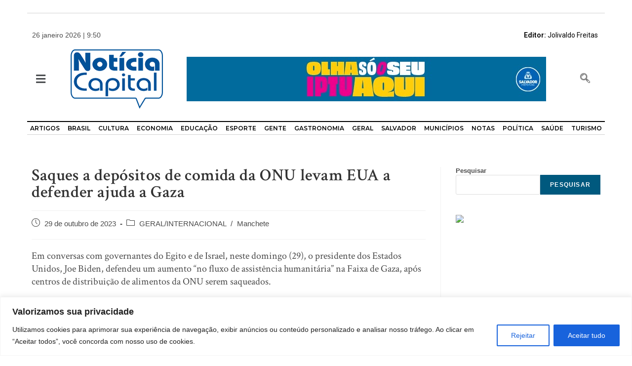

--- FILE ---
content_type: text/html; charset=UTF-8
request_url: https://noticiacapital.com.br/saques-a-depositos-de-comida-da-onu-levam-eua-a-defender-ajuda-a-gaza/
body_size: 39383
content:
<!DOCTYPE html>
<html class="html" dir="ltr" lang="pt-BR" prefix="og: https://ogp.me/ns#">
<head>
	<meta charset="UTF-8">
	<link rel="profile" href="https://gmpg.org/xfn/11">

	<title>Saques a depósitos de comida da ONU levam EUA a defender ajuda a Gaza - Noticia Capital</title>

		<!-- All in One SEO 4.6.2 - aioseo.com -->
		<meta name="description" content="Em conversas com governantes do Egito e de Israel, neste domingo (29), o presidente dos Estados Unidos, Joe Biden, defendeu um aumento &quot;no fluxo de assistência humanitária&quot; na Faixa de Gaza, após centros de distribuição de alimentos da ONU serem saqueados. Há três semanas, desde que a guerra começou, Israel mantém Gaza sob bloqueio e" />
		<meta name="robots" content="max-image-preview:large" />
		<link rel="canonical" href="https://noticiacapital.com.br/saques-a-depositos-de-comida-da-onu-levam-eua-a-defender-ajuda-a-gaza/" />
		<meta name="generator" content="All in One SEO (AIOSEO) 4.6.2" />
		<meta property="og:locale" content="pt_BR" />
		<meta property="og:site_name" content="Noticia Capital -" />
		<meta property="og:type" content="article" />
		<meta property="og:title" content="Saques a depósitos de comida da ONU levam EUA a defender ajuda a Gaza - Noticia Capital" />
		<meta property="og:description" content="Em conversas com governantes do Egito e de Israel, neste domingo (29), o presidente dos Estados Unidos, Joe Biden, defendeu um aumento &quot;no fluxo de assistência humanitária&quot; na Faixa de Gaza, após centros de distribuição de alimentos da ONU serem saqueados. Há três semanas, desde que a guerra começou, Israel mantém Gaza sob bloqueio e" />
		<meta property="og:url" content="https://noticiacapital.com.br/saques-a-depositos-de-comida-da-onu-levam-eua-a-defender-ajuda-a-gaza/" />
		<meta property="article:published_time" content="2023-10-29T23:33:44+00:00" />
		<meta property="article:modified_time" content="2023-10-29T23:33:44+00:00" />
		<meta name="twitter:card" content="summary_large_image" />
		<meta name="twitter:title" content="Saques a depósitos de comida da ONU levam EUA a defender ajuda a Gaza - Noticia Capital" />
		<meta name="twitter:description" content="Em conversas com governantes do Egito e de Israel, neste domingo (29), o presidente dos Estados Unidos, Joe Biden, defendeu um aumento &quot;no fluxo de assistência humanitária&quot; na Faixa de Gaza, após centros de distribuição de alimentos da ONU serem saqueados. Há três semanas, desde que a guerra começou, Israel mantém Gaza sob bloqueio e" />
		<script type="application/ld+json" class="aioseo-schema">
			{"@context":"https:\/\/schema.org","@graph":[{"@type":"BlogPosting","@id":"https:\/\/noticiacapital.com.br\/saques-a-depositos-de-comida-da-onu-levam-eua-a-defender-ajuda-a-gaza\/#blogposting","name":"Saques a dep\u00f3sitos de comida da ONU levam EUA a defender ajuda a Gaza - Noticia Capital","headline":"Saques a dep\u00f3sitos de comida da ONU levam EUA a defender ajuda a Gaza","author":{"@id":"https:\/\/noticiacapital.com.br\/author\/jolivaldo\/#author"},"publisher":{"@id":"https:\/\/noticiacapital.com.br\/#organization"},"datePublished":"2023-10-29T20:33:44-03:00","dateModified":"2023-10-29T20:33:44-03:00","inLanguage":"pt-BR","mainEntityOfPage":{"@id":"https:\/\/noticiacapital.com.br\/saques-a-depositos-de-comida-da-onu-levam-eua-a-defender-ajuda-a-gaza\/#webpage"},"isPartOf":{"@id":"https:\/\/noticiacapital.com.br\/saques-a-depositos-de-comida-da-onu-levam-eua-a-defender-ajuda-a-gaza\/#webpage"},"articleSection":"GERAL\/INTERNACIONAL, Manchete"},{"@type":"BreadcrumbList","@id":"https:\/\/noticiacapital.com.br\/saques-a-depositos-de-comida-da-onu-levam-eua-a-defender-ajuda-a-gaza\/#breadcrumblist","itemListElement":[{"@type":"ListItem","@id":"https:\/\/noticiacapital.com.br\/#listItem","position":1,"name":"In\u00edcio","item":"https:\/\/noticiacapital.com.br\/","nextItem":"https:\/\/noticiacapital.com.br\/saques-a-depositos-de-comida-da-onu-levam-eua-a-defender-ajuda-a-gaza\/#listItem"},{"@type":"ListItem","@id":"https:\/\/noticiacapital.com.br\/saques-a-depositos-de-comida-da-onu-levam-eua-a-defender-ajuda-a-gaza\/#listItem","position":2,"name":"Saques a dep\u00f3sitos de comida da ONU levam EUA a defender ajuda a Gaza","previousItem":"https:\/\/noticiacapital.com.br\/#listItem"}]},{"@type":"Organization","@id":"https:\/\/noticiacapital.com.br\/#organization","name":"Noticia Capital","url":"https:\/\/noticiacapital.com.br\/"},{"@type":"Person","@id":"https:\/\/noticiacapital.com.br\/author\/jolivaldo\/#author","url":"https:\/\/noticiacapital.com.br\/author\/jolivaldo\/","name":"Blog do Joli"},{"@type":"WebPage","@id":"https:\/\/noticiacapital.com.br\/saques-a-depositos-de-comida-da-onu-levam-eua-a-defender-ajuda-a-gaza\/#webpage","url":"https:\/\/noticiacapital.com.br\/saques-a-depositos-de-comida-da-onu-levam-eua-a-defender-ajuda-a-gaza\/","name":"Saques a dep\u00f3sitos de comida da ONU levam EUA a defender ajuda a Gaza - Noticia Capital","description":"Em conversas com governantes do Egito e de Israel, neste domingo (29), o presidente dos Estados Unidos, Joe Biden, defendeu um aumento \"no fluxo de assist\u00eancia humanit\u00e1ria\" na Faixa de Gaza, ap\u00f3s centros de distribui\u00e7\u00e3o de alimentos da ONU serem saqueados. H\u00e1 tr\u00eas semanas, desde que a guerra come\u00e7ou, Israel mant\u00e9m Gaza sob bloqueio e","inLanguage":"pt-BR","isPartOf":{"@id":"https:\/\/noticiacapital.com.br\/#website"},"breadcrumb":{"@id":"https:\/\/noticiacapital.com.br\/saques-a-depositos-de-comida-da-onu-levam-eua-a-defender-ajuda-a-gaza\/#breadcrumblist"},"author":{"@id":"https:\/\/noticiacapital.com.br\/author\/jolivaldo\/#author"},"creator":{"@id":"https:\/\/noticiacapital.com.br\/author\/jolivaldo\/#author"},"datePublished":"2023-10-29T20:33:44-03:00","dateModified":"2023-10-29T20:33:44-03:00"},{"@type":"WebSite","@id":"https:\/\/noticiacapital.com.br\/#website","url":"https:\/\/noticiacapital.com.br\/","name":"Noticia Capital","inLanguage":"pt-BR","publisher":{"@id":"https:\/\/noticiacapital.com.br\/#organization"}}]}
		</script>
		<!-- All in One SEO -->

<meta name="viewport" content="width=device-width, initial-scale=1"><link rel='dns-prefetch' href='//static.addtoany.com' />
<link rel='dns-prefetch' href='//www.googletagmanager.com' />
<link rel="alternate" type="application/rss+xml" title="Feed para Noticia Capital &raquo;" href="https://noticiacapital.com.br/feed/" />
<link rel="alternate" type="application/rss+xml" title="Feed de comentários para Noticia Capital &raquo;" href="https://noticiacapital.com.br/comments/feed/" />
<script>
window._wpemojiSettings = {"baseUrl":"https:\/\/s.w.org\/images\/core\/emoji\/15.0.3\/72x72\/","ext":".png","svgUrl":"https:\/\/s.w.org\/images\/core\/emoji\/15.0.3\/svg\/","svgExt":".svg","source":{"concatemoji":"https:\/\/noticiacapital.com.br\/wp-includes\/js\/wp-emoji-release.min.js?ver=6.5.7"}};
/*! This file is auto-generated */
!function(i,n){var o,s,e;function c(e){try{var t={supportTests:e,timestamp:(new Date).valueOf()};sessionStorage.setItem(o,JSON.stringify(t))}catch(e){}}function p(e,t,n){e.clearRect(0,0,e.canvas.width,e.canvas.height),e.fillText(t,0,0);var t=new Uint32Array(e.getImageData(0,0,e.canvas.width,e.canvas.height).data),r=(e.clearRect(0,0,e.canvas.width,e.canvas.height),e.fillText(n,0,0),new Uint32Array(e.getImageData(0,0,e.canvas.width,e.canvas.height).data));return t.every(function(e,t){return e===r[t]})}function u(e,t,n){switch(t){case"flag":return n(e,"\ud83c\udff3\ufe0f\u200d\u26a7\ufe0f","\ud83c\udff3\ufe0f\u200b\u26a7\ufe0f")?!1:!n(e,"\ud83c\uddfa\ud83c\uddf3","\ud83c\uddfa\u200b\ud83c\uddf3")&&!n(e,"\ud83c\udff4\udb40\udc67\udb40\udc62\udb40\udc65\udb40\udc6e\udb40\udc67\udb40\udc7f","\ud83c\udff4\u200b\udb40\udc67\u200b\udb40\udc62\u200b\udb40\udc65\u200b\udb40\udc6e\u200b\udb40\udc67\u200b\udb40\udc7f");case"emoji":return!n(e,"\ud83d\udc26\u200d\u2b1b","\ud83d\udc26\u200b\u2b1b")}return!1}function f(e,t,n){var r="undefined"!=typeof WorkerGlobalScope&&self instanceof WorkerGlobalScope?new OffscreenCanvas(300,150):i.createElement("canvas"),a=r.getContext("2d",{willReadFrequently:!0}),o=(a.textBaseline="top",a.font="600 32px Arial",{});return e.forEach(function(e){o[e]=t(a,e,n)}),o}function t(e){var t=i.createElement("script");t.src=e,t.defer=!0,i.head.appendChild(t)}"undefined"!=typeof Promise&&(o="wpEmojiSettingsSupports",s=["flag","emoji"],n.supports={everything:!0,everythingExceptFlag:!0},e=new Promise(function(e){i.addEventListener("DOMContentLoaded",e,{once:!0})}),new Promise(function(t){var n=function(){try{var e=JSON.parse(sessionStorage.getItem(o));if("object"==typeof e&&"number"==typeof e.timestamp&&(new Date).valueOf()<e.timestamp+604800&&"object"==typeof e.supportTests)return e.supportTests}catch(e){}return null}();if(!n){if("undefined"!=typeof Worker&&"undefined"!=typeof OffscreenCanvas&&"undefined"!=typeof URL&&URL.createObjectURL&&"undefined"!=typeof Blob)try{var e="postMessage("+f.toString()+"("+[JSON.stringify(s),u.toString(),p.toString()].join(",")+"));",r=new Blob([e],{type:"text/javascript"}),a=new Worker(URL.createObjectURL(r),{name:"wpTestEmojiSupports"});return void(a.onmessage=function(e){c(n=e.data),a.terminate(),t(n)})}catch(e){}c(n=f(s,u,p))}t(n)}).then(function(e){for(var t in e)n.supports[t]=e[t],n.supports.everything=n.supports.everything&&n.supports[t],"flag"!==t&&(n.supports.everythingExceptFlag=n.supports.everythingExceptFlag&&n.supports[t]);n.supports.everythingExceptFlag=n.supports.everythingExceptFlag&&!n.supports.flag,n.DOMReady=!1,n.readyCallback=function(){n.DOMReady=!0}}).then(function(){return e}).then(function(){var e;n.supports.everything||(n.readyCallback(),(e=n.source||{}).concatemoji?t(e.concatemoji):e.wpemoji&&e.twemoji&&(t(e.twemoji),t(e.wpemoji)))}))}((window,document),window._wpemojiSettings);
</script>
<!-- noticiacapital.com.br is managing ads with Advanced Ads 1.52.2 --><script id="notic-ready">
			window.advanced_ads_ready=function(e,a){a=a||"complete";var d=function(e){return"interactive"===a?"loading"!==e:"complete"===e};d(document.readyState)?e():document.addEventListener("readystatechange",(function(a){d(a.target.readyState)&&e()}),{once:"interactive"===a})},window.advanced_ads_ready_queue=window.advanced_ads_ready_queue||[];		</script>
		
<link rel='stylesheet' id='premium-addons-css' href='https://noticiacapital.com.br/wp-content/plugins/premium-addons-for-elementor/assets/frontend/min-css/premium-addons.min.css?ver=4.10.31' media='all' />
<style id='wp-emoji-styles-inline-css'>

	img.wp-smiley, img.emoji {
		display: inline !important;
		border: none !important;
		box-shadow: none !important;
		height: 1em !important;
		width: 1em !important;
		margin: 0 0.07em !important;
		vertical-align: -0.1em !important;
		background: none !important;
		padding: 0 !important;
	}
</style>
<link rel='stylesheet' id='wp-block-library-css' href='https://noticiacapital.com.br/wp-includes/css/dist/block-library/style.min.css?ver=6.5.7' media='all' />
<style id='wp-block-library-theme-inline-css'>
.wp-block-audio figcaption{color:#555;font-size:13px;text-align:center}.is-dark-theme .wp-block-audio figcaption{color:#ffffffa6}.wp-block-audio{margin:0 0 1em}.wp-block-code{border:1px solid #ccc;border-radius:4px;font-family:Menlo,Consolas,monaco,monospace;padding:.8em 1em}.wp-block-embed figcaption{color:#555;font-size:13px;text-align:center}.is-dark-theme .wp-block-embed figcaption{color:#ffffffa6}.wp-block-embed{margin:0 0 1em}.blocks-gallery-caption{color:#555;font-size:13px;text-align:center}.is-dark-theme .blocks-gallery-caption{color:#ffffffa6}.wp-block-image figcaption{color:#555;font-size:13px;text-align:center}.is-dark-theme .wp-block-image figcaption{color:#ffffffa6}.wp-block-image{margin:0 0 1em}.wp-block-pullquote{border-bottom:4px solid;border-top:4px solid;color:currentColor;margin-bottom:1.75em}.wp-block-pullquote cite,.wp-block-pullquote footer,.wp-block-pullquote__citation{color:currentColor;font-size:.8125em;font-style:normal;text-transform:uppercase}.wp-block-quote{border-left:.25em solid;margin:0 0 1.75em;padding-left:1em}.wp-block-quote cite,.wp-block-quote footer{color:currentColor;font-size:.8125em;font-style:normal;position:relative}.wp-block-quote.has-text-align-right{border-left:none;border-right:.25em solid;padding-left:0;padding-right:1em}.wp-block-quote.has-text-align-center{border:none;padding-left:0}.wp-block-quote.is-large,.wp-block-quote.is-style-large,.wp-block-quote.is-style-plain{border:none}.wp-block-search .wp-block-search__label{font-weight:700}.wp-block-search__button{border:1px solid #ccc;padding:.375em .625em}:where(.wp-block-group.has-background){padding:1.25em 2.375em}.wp-block-separator.has-css-opacity{opacity:.4}.wp-block-separator{border:none;border-bottom:2px solid;margin-left:auto;margin-right:auto}.wp-block-separator.has-alpha-channel-opacity{opacity:1}.wp-block-separator:not(.is-style-wide):not(.is-style-dots){width:100px}.wp-block-separator.has-background:not(.is-style-dots){border-bottom:none;height:1px}.wp-block-separator.has-background:not(.is-style-wide):not(.is-style-dots){height:2px}.wp-block-table{margin:0 0 1em}.wp-block-table td,.wp-block-table th{word-break:normal}.wp-block-table figcaption{color:#555;font-size:13px;text-align:center}.is-dark-theme .wp-block-table figcaption{color:#ffffffa6}.wp-block-video figcaption{color:#555;font-size:13px;text-align:center}.is-dark-theme .wp-block-video figcaption{color:#ffffffa6}.wp-block-video{margin:0 0 1em}.wp-block-template-part.has-background{margin-bottom:0;margin-top:0;padding:1.25em 2.375em}
</style>
<link rel='stylesheet' id='dashicons-css' href='https://noticiacapital.com.br/wp-includes/css/dashicons.min.css?ver=6.5.7' media='all' />
<link rel='stylesheet' id='htmega-block-common-style-css' href='https://noticiacapital.com.br/wp-content/plugins/ht-mega-for-elementor/htmega-blocks/src/assets/css/common-style.css?ver=2.5.2' media='all' />
<link rel='stylesheet' id='slick-css' href='https://noticiacapital.com.br/wp-content/plugins/ht-mega-for-elementor/assets/css/slick.min.css?ver=2.5.2' media='all' />
<link rel='stylesheet' id='htmega-block-fontawesome-css' href='https://noticiacapital.com.br/wp-content/plugins/ht-mega-for-elementor/admin/assets/extensions/ht-menu/css/font-awesome.min.css?ver=2.5.2' media='all' />
<link rel='stylesheet' id='htmega-block-style-css' href='https://noticiacapital.com.br/wp-content/plugins/ht-mega-for-elementor/htmega-blocks/build/style-blocks-htmega.css?ver=2.5.2' media='all' />
<style id='classic-theme-styles-inline-css'>
/*! This file is auto-generated */
.wp-block-button__link{color:#fff;background-color:#32373c;border-radius:9999px;box-shadow:none;text-decoration:none;padding:calc(.667em + 2px) calc(1.333em + 2px);font-size:1.125em}.wp-block-file__button{background:#32373c;color:#fff;text-decoration:none}
</style>
<style id='global-styles-inline-css'>
body{--wp--preset--color--black: #000000;--wp--preset--color--cyan-bluish-gray: #abb8c3;--wp--preset--color--white: #ffffff;--wp--preset--color--pale-pink: #f78da7;--wp--preset--color--vivid-red: #cf2e2e;--wp--preset--color--luminous-vivid-orange: #ff6900;--wp--preset--color--luminous-vivid-amber: #fcb900;--wp--preset--color--light-green-cyan: #7bdcb5;--wp--preset--color--vivid-green-cyan: #00d084;--wp--preset--color--pale-cyan-blue: #8ed1fc;--wp--preset--color--vivid-cyan-blue: #0693e3;--wp--preset--color--vivid-purple: #9b51e0;--wp--preset--gradient--vivid-cyan-blue-to-vivid-purple: linear-gradient(135deg,rgba(6,147,227,1) 0%,rgb(155,81,224) 100%);--wp--preset--gradient--light-green-cyan-to-vivid-green-cyan: linear-gradient(135deg,rgb(122,220,180) 0%,rgb(0,208,130) 100%);--wp--preset--gradient--luminous-vivid-amber-to-luminous-vivid-orange: linear-gradient(135deg,rgba(252,185,0,1) 0%,rgba(255,105,0,1) 100%);--wp--preset--gradient--luminous-vivid-orange-to-vivid-red: linear-gradient(135deg,rgba(255,105,0,1) 0%,rgb(207,46,46) 100%);--wp--preset--gradient--very-light-gray-to-cyan-bluish-gray: linear-gradient(135deg,rgb(238,238,238) 0%,rgb(169,184,195) 100%);--wp--preset--gradient--cool-to-warm-spectrum: linear-gradient(135deg,rgb(74,234,220) 0%,rgb(151,120,209) 20%,rgb(207,42,186) 40%,rgb(238,44,130) 60%,rgb(251,105,98) 80%,rgb(254,248,76) 100%);--wp--preset--gradient--blush-light-purple: linear-gradient(135deg,rgb(255,206,236) 0%,rgb(152,150,240) 100%);--wp--preset--gradient--blush-bordeaux: linear-gradient(135deg,rgb(254,205,165) 0%,rgb(254,45,45) 50%,rgb(107,0,62) 100%);--wp--preset--gradient--luminous-dusk: linear-gradient(135deg,rgb(255,203,112) 0%,rgb(199,81,192) 50%,rgb(65,88,208) 100%);--wp--preset--gradient--pale-ocean: linear-gradient(135deg,rgb(255,245,203) 0%,rgb(182,227,212) 50%,rgb(51,167,181) 100%);--wp--preset--gradient--electric-grass: linear-gradient(135deg,rgb(202,248,128) 0%,rgb(113,206,126) 100%);--wp--preset--gradient--midnight: linear-gradient(135deg,rgb(2,3,129) 0%,rgb(40,116,252) 100%);--wp--preset--font-size--small: 13px;--wp--preset--font-size--medium: 20px;--wp--preset--font-size--large: 36px;--wp--preset--font-size--x-large: 42px;--wp--preset--spacing--20: 0.44rem;--wp--preset--spacing--30: 0.67rem;--wp--preset--spacing--40: 1rem;--wp--preset--spacing--50: 1.5rem;--wp--preset--spacing--60: 2.25rem;--wp--preset--spacing--70: 3.38rem;--wp--preset--spacing--80: 5.06rem;--wp--preset--shadow--natural: 6px 6px 9px rgba(0, 0, 0, 0.2);--wp--preset--shadow--deep: 12px 12px 50px rgba(0, 0, 0, 0.4);--wp--preset--shadow--sharp: 6px 6px 0px rgba(0, 0, 0, 0.2);--wp--preset--shadow--outlined: 6px 6px 0px -3px rgba(255, 255, 255, 1), 6px 6px rgba(0, 0, 0, 1);--wp--preset--shadow--crisp: 6px 6px 0px rgba(0, 0, 0, 1);}:where(.is-layout-flex){gap: 0.5em;}:where(.is-layout-grid){gap: 0.5em;}body .is-layout-flex{display: flex;}body .is-layout-flex{flex-wrap: wrap;align-items: center;}body .is-layout-flex > *{margin: 0;}body .is-layout-grid{display: grid;}body .is-layout-grid > *{margin: 0;}:where(.wp-block-columns.is-layout-flex){gap: 2em;}:where(.wp-block-columns.is-layout-grid){gap: 2em;}:where(.wp-block-post-template.is-layout-flex){gap: 1.25em;}:where(.wp-block-post-template.is-layout-grid){gap: 1.25em;}.has-black-color{color: var(--wp--preset--color--black) !important;}.has-cyan-bluish-gray-color{color: var(--wp--preset--color--cyan-bluish-gray) !important;}.has-white-color{color: var(--wp--preset--color--white) !important;}.has-pale-pink-color{color: var(--wp--preset--color--pale-pink) !important;}.has-vivid-red-color{color: var(--wp--preset--color--vivid-red) !important;}.has-luminous-vivid-orange-color{color: var(--wp--preset--color--luminous-vivid-orange) !important;}.has-luminous-vivid-amber-color{color: var(--wp--preset--color--luminous-vivid-amber) !important;}.has-light-green-cyan-color{color: var(--wp--preset--color--light-green-cyan) !important;}.has-vivid-green-cyan-color{color: var(--wp--preset--color--vivid-green-cyan) !important;}.has-pale-cyan-blue-color{color: var(--wp--preset--color--pale-cyan-blue) !important;}.has-vivid-cyan-blue-color{color: var(--wp--preset--color--vivid-cyan-blue) !important;}.has-vivid-purple-color{color: var(--wp--preset--color--vivid-purple) !important;}.has-black-background-color{background-color: var(--wp--preset--color--black) !important;}.has-cyan-bluish-gray-background-color{background-color: var(--wp--preset--color--cyan-bluish-gray) !important;}.has-white-background-color{background-color: var(--wp--preset--color--white) !important;}.has-pale-pink-background-color{background-color: var(--wp--preset--color--pale-pink) !important;}.has-vivid-red-background-color{background-color: var(--wp--preset--color--vivid-red) !important;}.has-luminous-vivid-orange-background-color{background-color: var(--wp--preset--color--luminous-vivid-orange) !important;}.has-luminous-vivid-amber-background-color{background-color: var(--wp--preset--color--luminous-vivid-amber) !important;}.has-light-green-cyan-background-color{background-color: var(--wp--preset--color--light-green-cyan) !important;}.has-vivid-green-cyan-background-color{background-color: var(--wp--preset--color--vivid-green-cyan) !important;}.has-pale-cyan-blue-background-color{background-color: var(--wp--preset--color--pale-cyan-blue) !important;}.has-vivid-cyan-blue-background-color{background-color: var(--wp--preset--color--vivid-cyan-blue) !important;}.has-vivid-purple-background-color{background-color: var(--wp--preset--color--vivid-purple) !important;}.has-black-border-color{border-color: var(--wp--preset--color--black) !important;}.has-cyan-bluish-gray-border-color{border-color: var(--wp--preset--color--cyan-bluish-gray) !important;}.has-white-border-color{border-color: var(--wp--preset--color--white) !important;}.has-pale-pink-border-color{border-color: var(--wp--preset--color--pale-pink) !important;}.has-vivid-red-border-color{border-color: var(--wp--preset--color--vivid-red) !important;}.has-luminous-vivid-orange-border-color{border-color: var(--wp--preset--color--luminous-vivid-orange) !important;}.has-luminous-vivid-amber-border-color{border-color: var(--wp--preset--color--luminous-vivid-amber) !important;}.has-light-green-cyan-border-color{border-color: var(--wp--preset--color--light-green-cyan) !important;}.has-vivid-green-cyan-border-color{border-color: var(--wp--preset--color--vivid-green-cyan) !important;}.has-pale-cyan-blue-border-color{border-color: var(--wp--preset--color--pale-cyan-blue) !important;}.has-vivid-cyan-blue-border-color{border-color: var(--wp--preset--color--vivid-cyan-blue) !important;}.has-vivid-purple-border-color{border-color: var(--wp--preset--color--vivid-purple) !important;}.has-vivid-cyan-blue-to-vivid-purple-gradient-background{background: var(--wp--preset--gradient--vivid-cyan-blue-to-vivid-purple) !important;}.has-light-green-cyan-to-vivid-green-cyan-gradient-background{background: var(--wp--preset--gradient--light-green-cyan-to-vivid-green-cyan) !important;}.has-luminous-vivid-amber-to-luminous-vivid-orange-gradient-background{background: var(--wp--preset--gradient--luminous-vivid-amber-to-luminous-vivid-orange) !important;}.has-luminous-vivid-orange-to-vivid-red-gradient-background{background: var(--wp--preset--gradient--luminous-vivid-orange-to-vivid-red) !important;}.has-very-light-gray-to-cyan-bluish-gray-gradient-background{background: var(--wp--preset--gradient--very-light-gray-to-cyan-bluish-gray) !important;}.has-cool-to-warm-spectrum-gradient-background{background: var(--wp--preset--gradient--cool-to-warm-spectrum) !important;}.has-blush-light-purple-gradient-background{background: var(--wp--preset--gradient--blush-light-purple) !important;}.has-blush-bordeaux-gradient-background{background: var(--wp--preset--gradient--blush-bordeaux) !important;}.has-luminous-dusk-gradient-background{background: var(--wp--preset--gradient--luminous-dusk) !important;}.has-pale-ocean-gradient-background{background: var(--wp--preset--gradient--pale-ocean) !important;}.has-electric-grass-gradient-background{background: var(--wp--preset--gradient--electric-grass) !important;}.has-midnight-gradient-background{background: var(--wp--preset--gradient--midnight) !important;}.has-small-font-size{font-size: var(--wp--preset--font-size--small) !important;}.has-medium-font-size{font-size: var(--wp--preset--font-size--medium) !important;}.has-large-font-size{font-size: var(--wp--preset--font-size--large) !important;}.has-x-large-font-size{font-size: var(--wp--preset--font-size--x-large) !important;}
.wp-block-navigation a:where(:not(.wp-element-button)){color: inherit;}
:where(.wp-block-post-template.is-layout-flex){gap: 1.25em;}:where(.wp-block-post-template.is-layout-grid){gap: 1.25em;}
:where(.wp-block-columns.is-layout-flex){gap: 2em;}:where(.wp-block-columns.is-layout-grid){gap: 2em;}
.wp-block-pullquote{font-size: 1.5em;line-height: 1.6;}
</style>
<link rel='stylesheet' id='unslider-css-css' href='https://noticiacapital.com.br/wp-content/plugins/advanced-ads-slider/public/assets/css/unslider.css?ver=1.4.7' media='all' />
<link rel='stylesheet' id='slider-css-css' href='https://noticiacapital.com.br/wp-content/plugins/advanced-ads-slider/public/assets/css/slider.css?ver=1.4.7' media='all' />
<link rel='stylesheet' id='everest-forms-general-css' href='https://noticiacapital.com.br/wp-content/plugins/everest-forms/assets/css/everest-forms.css?ver=2.0.9' media='all' />
<style id='woocommerce-inline-inline-css'>
.woocommerce form .form-row .required { visibility: visible; }
</style>
<link rel='stylesheet' id='hfe-style-css' href='https://noticiacapital.com.br/wp-content/plugins/header-footer-elementor/assets/css/header-footer-elementor.css?ver=1.6.28' media='all' />
<link rel='stylesheet' id='elementor-icons-css' href='https://noticiacapital.com.br/wp-content/plugins/elementor/assets/lib/eicons/css/elementor-icons.min.css?ver=5.29.0' media='all' />
<style id='elementor-icons-inline-css'>

		.elementor-add-new-section .elementor-add-templately-promo-button{
            background-color: #5d4fff;
            background-image: url(https://noticiacapital.com.br/wp-content/plugins/essential-addons-for-elementor-lite/assets/admin/images/templately/logo-icon.svg);
            background-repeat: no-repeat;
            background-position: center center;
            position: relative;
        }
        
		.elementor-add-new-section .elementor-add-templately-promo-button > i{
            height: 12px;
        }
        
        body .elementor-add-new-section .elementor-add-section-area-button {
            margin-left: 0;
        }

		.elementor-add-new-section .elementor-add-templately-promo-button{
            background-color: #5d4fff;
            background-image: url(https://noticiacapital.com.br/wp-content/plugins/essential-addons-for-elementor-lite/assets/admin/images/templately/logo-icon.svg);
            background-repeat: no-repeat;
            background-position: center center;
            position: relative;
        }
        
		.elementor-add-new-section .elementor-add-templately-promo-button > i{
            height: 12px;
        }
        
        body .elementor-add-new-section .elementor-add-section-area-button {
            margin-left: 0;
        }
</style>
<link rel='stylesheet' id='elementor-frontend-css' href='https://noticiacapital.com.br/wp-content/plugins/elementor/assets/css/frontend-lite.min.css?ver=3.21.5' media='all' />
<link rel='stylesheet' id='swiper-css' href='https://noticiacapital.com.br/wp-content/plugins/elementor/assets/lib/swiper/v8/css/swiper.min.css?ver=8.4.5' media='all' />
<link rel='stylesheet' id='elementor-post-6-css' href='https://noticiacapital.com.br/wp-content/uploads/elementor/css/post-6.css?ver=1715561476' media='all' />
<link rel='stylesheet' id='elementor-pro-css' href='https://noticiacapital.com.br/wp-content/plugins/elementor-pro/assets/css/frontend-lite.min.css?ver=3.21.2' media='all' />
<link rel='stylesheet' id='elementor-global-css' href='https://noticiacapital.com.br/wp-content/uploads/elementor/css/global.css?ver=1715561495' media='all' />
<link rel='stylesheet' id='elementor-post-11-css' href='https://noticiacapital.com.br/wp-content/uploads/elementor/css/post-11.css?ver=1733933675' media='all' />
<link rel='stylesheet' id='eael-general-css' href='https://noticiacapital.com.br/wp-content/plugins/essential-addons-for-elementor-lite/assets/front-end/css/view/general.min.css?ver=5.9.20' media='all' />
<link rel='stylesheet' id='eael-110-css' href='https://noticiacapital.com.br/wp-content/uploads/essential-addons-elementor/eael-110.css?ver=1698611624' media='all' />
<link rel='stylesheet' id='elementor-post-110-css' href='https://noticiacapital.com.br/wp-content/uploads/elementor/css/post-110.css?ver=1715561496' media='all' />
<link rel='stylesheet' id='htbbootstrap-css' href='https://noticiacapital.com.br/wp-content/plugins/ht-mega-for-elementor/assets/css/htbbootstrap.css?ver=2.5.2' media='all' />
<link rel='stylesheet' id='font-awesome-css' href='https://noticiacapital.com.br/wp-content/themes/oceanwp/assets/fonts/fontawesome/css/all.min.css?ver=5.15.1' media='all' />
<link rel='stylesheet' id='htmega-animation-css' href='https://noticiacapital.com.br/wp-content/plugins/ht-mega-for-elementor/assets/css/animation.css?ver=2.5.2' media='all' />
<link rel='stylesheet' id='htmega-keyframes-css' href='https://noticiacapital.com.br/wp-content/plugins/ht-mega-for-elementor/assets/css/htmega-keyframes.css?ver=2.5.2' media='all' />
<link rel='stylesheet' id='oceanwp-woo-mini-cart-css' href='https://noticiacapital.com.br/wp-content/themes/oceanwp/assets/css/woo/woo-mini-cart.min.css?ver=6.5.7' media='all' />
<link rel='stylesheet' id='simple-line-icons-css' href='https://noticiacapital.com.br/wp-content/themes/oceanwp/assets/css/third/simple-line-icons.min.css?ver=2.4.0' media='all' />
<link rel='stylesheet' id='oceanwp-style-css' href='https://noticiacapital.com.br/wp-content/themes/oceanwp/assets/css/style.min.css?ver=3.4.3' media='all' />
<link rel='stylesheet' id='elementor-icons-ekiticons-css' href='https://noticiacapital.com.br/wp-content/plugins/elementskit-lite/modules/elementskit-icon-pack/assets/css/ekiticons.css?ver=3.1.3' media='all' />
<link rel='stylesheet' id='addtoany-css' href='https://noticiacapital.com.br/wp-content/plugins/add-to-any/addtoany.min.css?ver=1.16' media='all' />
<link rel='stylesheet' id='oceanwp-woocommerce-css' href='https://noticiacapital.com.br/wp-content/themes/oceanwp/assets/css/woo/woocommerce.min.css?ver=6.5.7' media='all' />
<link rel='stylesheet' id='oceanwp-woo-star-font-css' href='https://noticiacapital.com.br/wp-content/themes/oceanwp/assets/css/woo/woo-star-font.min.css?ver=6.5.7' media='all' />
<link rel='stylesheet' id='oceanwp-woo-quick-view-css' href='https://noticiacapital.com.br/wp-content/themes/oceanwp/assets/css/woo/woo-quick-view.min.css?ver=6.5.7' media='all' />
<link rel='stylesheet' id='ekit-widget-styles-css' href='https://noticiacapital.com.br/wp-content/plugins/elementskit-lite/widgets/init/assets/css/widget-styles.css?ver=3.1.3' media='all' />
<link rel='stylesheet' id='ekit-responsive-css' href='https://noticiacapital.com.br/wp-content/plugins/elementskit-lite/widgets/init/assets/css/responsive.css?ver=3.1.3' media='all' />
<link rel='stylesheet' id='oe-widgets-style-css' href='https://noticiacapital.com.br/wp-content/plugins/ocean-extra/assets/css/widgets.css?ver=6.5.7' media='all' />
<link rel='stylesheet' id='google-fonts-1-css' href='https://fonts.googleapis.com/css?family=Roboto%3A100%2C100italic%2C200%2C200italic%2C300%2C300italic%2C400%2C400italic%2C500%2C500italic%2C600%2C600italic%2C700%2C700italic%2C800%2C800italic%2C900%2C900italic%7CRoboto+Slab%3A100%2C100italic%2C200%2C200italic%2C300%2C300italic%2C400%2C400italic%2C500%2C500italic%2C600%2C600italic%2C700%2C700italic%2C800%2C800italic%2C900%2C900italic%7CMontserrat%3A100%2C100italic%2C200%2C200italic%2C300%2C300italic%2C400%2C400italic%2C500%2C500italic%2C600%2C600italic%2C700%2C700italic%2C800%2C800italic%2C900%2C900italic%7CCrimson+Text%3A100%2C100italic%2C200%2C200italic%2C300%2C300italic%2C400%2C400italic%2C500%2C500italic%2C600%2C600italic%2C700%2C700italic%2C800%2C800italic%2C900%2C900italic&#038;display=swap&#038;ver=6.5.7' media='all' />
<link rel='stylesheet' id='elementor-icons-shared-0-css' href='https://noticiacapital.com.br/wp-content/plugins/elementor/assets/lib/font-awesome/css/fontawesome.min.css?ver=5.15.3' media='all' />
<link rel='stylesheet' id='elementor-icons-fa-solid-css' href='https://noticiacapital.com.br/wp-content/plugins/elementor/assets/lib/font-awesome/css/solid.min.css?ver=5.15.3' media='all' />
<link rel='stylesheet' id='elementor-icons-fa-brands-css' href='https://noticiacapital.com.br/wp-content/plugins/elementor/assets/lib/font-awesome/css/brands.min.css?ver=5.15.3' media='all' />
<link rel="preconnect" href="https://fonts.gstatic.com/" crossorigin><script type="text/template" id="tmpl-variation-template">
	<div class="woocommerce-variation-description">{{{ data.variation.variation_description }}}</div>
	<div class="woocommerce-variation-price">{{{ data.variation.price_html }}}</div>
	<div class="woocommerce-variation-availability">{{{ data.variation.availability_html }}}</div>
</script>
<script type="text/template" id="tmpl-unavailable-variation-template">
	<p>Desculpe, este produto não está disponível. Escolha uma combinação diferente.</p>
</script>
<script id="cookie-law-info-js-extra">
var _ckyConfig = {"_ipData":[],"_assetsURL":"https:\/\/noticiacapital.com.br\/wp-content\/plugins\/cookie-law-info\/lite\/frontend\/images\/","_publicURL":"https:\/\/noticiacapital.com.br","_expiry":"365","_categories":[{"name":"Necess\u00e1rio","slug":"necessary","isNecessary":true,"ccpaDoNotSell":true,"cookies":[],"active":true,"defaultConsent":{"gdpr":true,"ccpa":true}},{"name":"Funcional","slug":"functional","isNecessary":false,"ccpaDoNotSell":true,"cookies":[],"active":true,"defaultConsent":{"gdpr":false,"ccpa":false}},{"name":"Anal\u00edticos","slug":"analytics","isNecessary":false,"ccpaDoNotSell":true,"cookies":[],"active":true,"defaultConsent":{"gdpr":false,"ccpa":false}},{"name":"Desempenho","slug":"performance","isNecessary":false,"ccpaDoNotSell":true,"cookies":[],"active":true,"defaultConsent":{"gdpr":false,"ccpa":false}},{"name":"An\u00fancio","slug":"advertisement","isNecessary":false,"ccpaDoNotSell":true,"cookies":[],"active":true,"defaultConsent":{"gdpr":false,"ccpa":false}}],"_activeLaw":"gdpr","_rootDomain":"","_block":"1","_showBanner":"1","_bannerConfig":{"settings":{"type":"banner","preferenceCenterType":"popup","position":"bottom","applicableLaw":"gdpr"},"behaviours":{"reloadBannerOnAccept":false,"loadAnalyticsByDefault":false,"animations":{"onLoad":"animate","onHide":"sticky"}},"config":{"revisitConsent":{"status":true,"tag":"revisit-consent","position":"bottom-left","meta":{"url":"#"},"styles":{"background-color":"#0056A7"},"elements":{"title":{"type":"text","tag":"revisit-consent-title","status":true,"styles":{"color":"#0056a7"}}}},"preferenceCenter":{"toggle":{"status":true,"tag":"detail-category-toggle","type":"toggle","states":{"active":{"styles":{"background-color":"#1863DC"}},"inactive":{"styles":{"background-color":"#D0D5D2"}}}}},"categoryPreview":{"status":false,"toggle":{"status":true,"tag":"detail-category-preview-toggle","type":"toggle","states":{"active":{"styles":{"background-color":"#1863DC"}},"inactive":{"styles":{"background-color":"#D0D5D2"}}}}},"videoPlaceholder":{"status":true,"styles":{"background-color":"#000000","border-color":"#000000","color":"#ffffff"}},"readMore":{"status":false,"tag":"readmore-button","type":"link","meta":{"noFollow":true,"newTab":true},"styles":{"color":"#1863DC","background-color":"transparent","border-color":"transparent"}},"auditTable":{"status":true},"optOption":{"status":true,"toggle":{"status":true,"tag":"optout-option-toggle","type":"toggle","states":{"active":{"styles":{"background-color":"#1863dc"}},"inactive":{"styles":{"background-color":"#FFFFFF"}}}}}}},"_version":"3.2.2","_logConsent":"1","_tags":[{"tag":"accept-button","styles":{"color":"#FFFFFF","background-color":"#1863DC","border-color":"#1863DC"}},{"tag":"reject-button","styles":{"color":"#1863DC","background-color":"transparent","border-color":"#1863DC"}},{"tag":"settings-button","styles":{"color":"#1863DC","background-color":"transparent","border-color":"#1863DC"}},{"tag":"readmore-button","styles":{"color":"#1863DC","background-color":"transparent","border-color":"transparent"}},{"tag":"donotsell-button","styles":{"color":"#1863DC","background-color":"transparent","border-color":"transparent"}},{"tag":"accept-button","styles":{"color":"#FFFFFF","background-color":"#1863DC","border-color":"#1863DC"}},{"tag":"revisit-consent","styles":{"background-color":"#0056A7"}}],"_shortCodes":[{"key":"cky_readmore","content":"<a href=\"#\" class=\"cky-policy\" aria-label=\"Pol\u00edtica de Cookies\" target=\"_blank\" rel=\"noopener\" data-cky-tag=\"readmore-button\">Pol\u00edtica de Cookies<\/a>","tag":"readmore-button","status":false,"attributes":{"rel":"nofollow","target":"_blank"}},{"key":"cky_show_desc","content":"<button class=\"cky-show-desc-btn\" data-cky-tag=\"show-desc-button\" aria-label=\"Mostrar mais\">Mostrar mais<\/button>","tag":"show-desc-button","status":true,"attributes":[]},{"key":"cky_hide_desc","content":"<button class=\"cky-show-desc-btn\" data-cky-tag=\"hide-desc-button\" aria-label=\"Mostrar menos\">Mostrar menos<\/button>","tag":"hide-desc-button","status":true,"attributes":[]},{"key":"cky_category_toggle_label","content":"[cky_{{status}}_category_label] [cky_preference_{{category_slug}}_title]","tag":"","status":true,"attributes":[]},{"key":"cky_enable_category_label","content":"Habilitar","tag":"","status":true,"attributes":[]},{"key":"cky_disable_category_label","content":"Desabilitar","tag":"","status":true,"attributes":[]},{"key":"cky_video_placeholder","content":"<div class=\"video-placeholder-normal\" data-cky-tag=\"video-placeholder\" id=\"[UNIQUEID]\"><p class=\"video-placeholder-text-normal\" data-cky-tag=\"placeholder-title\">Por favor, aceite o consentimento do cookie<\/p><\/div>","tag":"","status":true,"attributes":[]},{"key":"cky_enable_optout_label","content":"Habilitar","tag":"","status":true,"attributes":[]},{"key":"cky_disable_optout_label","content":"Desabilitar","tag":"","status":true,"attributes":[]},{"key":"cky_optout_toggle_label","content":"[cky_{{status}}_optout_label] [cky_optout_option_title]","tag":"","status":true,"attributes":[]},{"key":"cky_optout_option_title","content":"N\u00e3o venda ou compartilhe minhas informa\u00e7\u00f5es pessoais","tag":"","status":true,"attributes":[]},{"key":"cky_optout_close_label","content":"Fechar","tag":"","status":true,"attributes":[]}],"_rtl":"","_providersToBlock":[]};
var _ckyStyles = {"css":".cky-overlay{background: #000000; opacity: 0.4; position: fixed; top: 0; left: 0; width: 100%; height: 100%; z-index: 99999999;}.cky-hide{display: none;}.cky-btn-revisit-wrapper{display: flex; align-items: center; justify-content: center; background: #0056a7; width: 45px; height: 45px; border-radius: 50%; position: fixed; z-index: 999999; cursor: pointer;}.cky-revisit-bottom-left{bottom: 15px; left: 15px;}.cky-revisit-bottom-right{bottom: 15px; right: 15px;}.cky-btn-revisit-wrapper .cky-btn-revisit{display: flex; align-items: center; justify-content: center; background: none; border: none; cursor: pointer; position: relative; margin: 0; padding: 0;}.cky-btn-revisit-wrapper .cky-btn-revisit img{max-width: fit-content; margin: 0; height: 30px; width: 30px;}.cky-revisit-bottom-left:hover::before{content: attr(data-tooltip); position: absolute; background: #4e4b66; color: #ffffff; left: calc(100% + 7px); font-size: 12px; line-height: 16px; width: max-content; padding: 4px 8px; border-radius: 4px;}.cky-revisit-bottom-left:hover::after{position: absolute; content: \"\"; border: 5px solid transparent; left: calc(100% + 2px); border-left-width: 0; border-right-color: #4e4b66;}.cky-revisit-bottom-right:hover::before{content: attr(data-tooltip); position: absolute; background: #4e4b66; color: #ffffff; right: calc(100% + 7px); font-size: 12px; line-height: 16px; width: max-content; padding: 4px 8px; border-radius: 4px;}.cky-revisit-bottom-right:hover::after{position: absolute; content: \"\"; border: 5px solid transparent; right: calc(100% + 2px); border-right-width: 0; border-left-color: #4e4b66;}.cky-revisit-hide{display: none;}.cky-consent-container{position: fixed; width: 100%; box-sizing: border-box; z-index: 9999999;}.cky-consent-container .cky-consent-bar{background: #ffffff; border: 1px solid; padding: 16.5px 24px; box-shadow: 0 -1px 10px 0 #acabab4d;}.cky-banner-bottom{bottom: 0; left: 0;}.cky-banner-top{top: 0; left: 0;}.cky-custom-brand-logo-wrapper .cky-custom-brand-logo{width: 100px; height: auto; margin: 0 0 12px 0;}.cky-notice .cky-title{color: #212121; font-weight: 700; font-size: 18px; line-height: 24px; margin: 0 0 12px 0;}.cky-notice-group{display: flex; justify-content: space-between; align-items: center; font-size: 14px; line-height: 24px; font-weight: 400;}.cky-notice-des *,.cky-preference-content-wrapper *,.cky-accordion-header-des *,.cky-gpc-wrapper .cky-gpc-desc *{font-size: 14px;}.cky-notice-des{color: #212121; font-size: 14px; line-height: 24px; font-weight: 400;}.cky-notice-des img{height: 25px; width: 25px;}.cky-consent-bar .cky-notice-des p,.cky-gpc-wrapper .cky-gpc-desc p,.cky-preference-body-wrapper .cky-preference-content-wrapper p,.cky-accordion-header-wrapper .cky-accordion-header-des p,.cky-cookie-des-table li div:last-child p{color: inherit; margin-top: 0; overflow-wrap: break-word;}.cky-notice-des P:last-child,.cky-preference-content-wrapper p:last-child,.cky-cookie-des-table li div:last-child p:last-child,.cky-gpc-wrapper .cky-gpc-desc p:last-child{margin-bottom: 0;}.cky-notice-des a.cky-policy,.cky-notice-des button.cky-policy{font-size: 14px; color: #1863dc; white-space: nowrap; cursor: pointer; background: transparent; border: 1px solid; text-decoration: underline;}.cky-notice-des button.cky-policy{padding: 0;}.cky-notice-des a.cky-policy:focus-visible,.cky-notice-des button.cky-policy:focus-visible,.cky-preference-content-wrapper .cky-show-desc-btn:focus-visible,.cky-accordion-header .cky-accordion-btn:focus-visible,.cky-preference-header .cky-btn-close:focus-visible,.cky-switch input[type=\"checkbox\"]:focus-visible,.cky-footer-wrapper a:focus-visible,.cky-btn:focus-visible{outline: 2px solid #1863dc; outline-offset: 2px;}.cky-btn:focus:not(:focus-visible),.cky-accordion-header .cky-accordion-btn:focus:not(:focus-visible),.cky-preference-content-wrapper .cky-show-desc-btn:focus:not(:focus-visible),.cky-btn-revisit-wrapper .cky-btn-revisit:focus:not(:focus-visible),.cky-preference-header .cky-btn-close:focus:not(:focus-visible),.cky-consent-bar .cky-banner-btn-close:focus:not(:focus-visible){outline: 0;}button.cky-show-desc-btn:not(:hover):not(:active){color: #1863dc; background: transparent;}button.cky-accordion-btn:not(:hover):not(:active),button.cky-banner-btn-close:not(:hover):not(:active),button.cky-btn-close:not(:hover):not(:active),button.cky-btn-revisit:not(:hover):not(:active){background: transparent;}.cky-consent-bar button:hover,.cky-modal.cky-modal-open button:hover,.cky-consent-bar button:focus,.cky-modal.cky-modal-open button:focus{text-decoration: none;}.cky-notice-btn-wrapper{display: flex; justify-content: center; align-items: center; margin-left: 15px;}.cky-notice-btn-wrapper .cky-btn{text-shadow: none; box-shadow: none;}.cky-btn{font-size: 14px; font-family: inherit; line-height: 24px; padding: 8px 27px; font-weight: 500; margin: 0 8px 0 0; border-radius: 2px; white-space: nowrap; cursor: pointer; text-align: center; text-transform: none; min-height: 0;}.cky-btn:hover{opacity: 0.8;}.cky-btn-customize{color: #1863dc; background: transparent; border: 2px solid #1863dc;}.cky-btn-reject{color: #1863dc; background: transparent; border: 2px solid #1863dc;}.cky-btn-accept{background: #1863dc; color: #ffffff; border: 2px solid #1863dc;}.cky-btn:last-child{margin-right: 0;}@media (max-width: 768px){.cky-notice-group{display: block;}.cky-notice-btn-wrapper{margin-left: 0;}.cky-notice-btn-wrapper .cky-btn{flex: auto; max-width: 100%; margin-top: 10px; white-space: unset;}}@media (max-width: 576px){.cky-notice-btn-wrapper{flex-direction: column;}.cky-custom-brand-logo-wrapper, .cky-notice .cky-title, .cky-notice-des, .cky-notice-btn-wrapper{padding: 0 28px;}.cky-consent-container .cky-consent-bar{padding: 16.5px 0;}.cky-notice-des{max-height: 40vh; overflow-y: scroll;}.cky-notice-btn-wrapper .cky-btn{width: 100%; padding: 8px; margin-right: 0;}.cky-notice-btn-wrapper .cky-btn-accept{order: 1;}.cky-notice-btn-wrapper .cky-btn-reject{order: 3;}.cky-notice-btn-wrapper .cky-btn-customize{order: 2;}}@media (max-width: 425px){.cky-custom-brand-logo-wrapper, .cky-notice .cky-title, .cky-notice-des, .cky-notice-btn-wrapper{padding: 0 24px;}.cky-notice-btn-wrapper{flex-direction: column;}.cky-btn{width: 100%; margin: 10px 0 0 0;}.cky-notice-btn-wrapper .cky-btn-customize{order: 2;}.cky-notice-btn-wrapper .cky-btn-reject{order: 3;}.cky-notice-btn-wrapper .cky-btn-accept{order: 1; margin-top: 16px;}}@media (max-width: 352px){.cky-notice .cky-title{font-size: 16px;}.cky-notice-des *{font-size: 12px;}.cky-notice-des, .cky-btn{font-size: 12px;}}.cky-modal.cky-modal-open{display: flex; visibility: visible; -webkit-transform: translate(-50%, -50%); -moz-transform: translate(-50%, -50%); -ms-transform: translate(-50%, -50%); -o-transform: translate(-50%, -50%); transform: translate(-50%, -50%); top: 50%; left: 50%; transition: all 1s ease;}.cky-modal{box-shadow: 0 32px 68px rgba(0, 0, 0, 0.3); margin: 0 auto; position: fixed; max-width: 100%; background: #ffffff; top: 50%; box-sizing: border-box; border-radius: 6px; z-index: 999999999; color: #212121; -webkit-transform: translate(-50%, 100%); -moz-transform: translate(-50%, 100%); -ms-transform: translate(-50%, 100%); -o-transform: translate(-50%, 100%); transform: translate(-50%, 100%); visibility: hidden; transition: all 0s ease;}.cky-preference-center{max-height: 79vh; overflow: hidden; width: 845px; overflow: hidden; flex: 1 1 0; display: flex; flex-direction: column; border-radius: 6px;}.cky-preference-header{display: flex; align-items: center; justify-content: space-between; padding: 22px 24px; border-bottom: 1px solid;}.cky-preference-header .cky-preference-title{font-size: 18px; font-weight: 700; line-height: 24px;}.cky-preference-header .cky-btn-close{margin: 0; cursor: pointer; vertical-align: middle; padding: 0; background: none; border: none; width: auto; height: auto; min-height: 0; line-height: 0; text-shadow: none; box-shadow: none;}.cky-preference-header .cky-btn-close img{margin: 0; height: 10px; width: 10px;}.cky-preference-body-wrapper{padding: 0 24px; flex: 1; overflow: auto; box-sizing: border-box;}.cky-preference-content-wrapper,.cky-gpc-wrapper .cky-gpc-desc{font-size: 14px; line-height: 24px; font-weight: 400; padding: 12px 0;}.cky-preference-content-wrapper{border-bottom: 1px solid;}.cky-preference-content-wrapper img{height: 25px; width: 25px;}.cky-preference-content-wrapper .cky-show-desc-btn{font-size: 14px; font-family: inherit; color: #1863dc; text-decoration: none; line-height: 24px; padding: 0; margin: 0; white-space: nowrap; cursor: pointer; background: transparent; border-color: transparent; text-transform: none; min-height: 0; text-shadow: none; box-shadow: none;}.cky-accordion-wrapper{margin-bottom: 10px;}.cky-accordion{border-bottom: 1px solid;}.cky-accordion:last-child{border-bottom: none;}.cky-accordion .cky-accordion-item{display: flex; margin-top: 10px;}.cky-accordion .cky-accordion-body{display: none;}.cky-accordion.cky-accordion-active .cky-accordion-body{display: block; padding: 0 22px; margin-bottom: 16px;}.cky-accordion-header-wrapper{cursor: pointer; width: 100%;}.cky-accordion-item .cky-accordion-header{display: flex; justify-content: space-between; align-items: center;}.cky-accordion-header .cky-accordion-btn{font-size: 16px; font-family: inherit; color: #212121; line-height: 24px; background: none; border: none; font-weight: 700; padding: 0; margin: 0; cursor: pointer; text-transform: none; min-height: 0; text-shadow: none; box-shadow: none;}.cky-accordion-header .cky-always-active{color: #008000; font-weight: 600; line-height: 24px; font-size: 14px;}.cky-accordion-header-des{font-size: 14px; line-height: 24px; margin: 10px 0 16px 0;}.cky-accordion-chevron{margin-right: 22px; position: relative; cursor: pointer;}.cky-accordion-chevron-hide{display: none;}.cky-accordion .cky-accordion-chevron i::before{content: \"\"; position: absolute; border-right: 1.4px solid; border-bottom: 1.4px solid; border-color: inherit; height: 6px; width: 6px; -webkit-transform: rotate(-45deg); -moz-transform: rotate(-45deg); -ms-transform: rotate(-45deg); -o-transform: rotate(-45deg); transform: rotate(-45deg); transition: all 0.2s ease-in-out; top: 8px;}.cky-accordion.cky-accordion-active .cky-accordion-chevron i::before{-webkit-transform: rotate(45deg); -moz-transform: rotate(45deg); -ms-transform: rotate(45deg); -o-transform: rotate(45deg); transform: rotate(45deg);}.cky-audit-table{background: #f4f4f4; border-radius: 6px;}.cky-audit-table .cky-empty-cookies-text{color: inherit; font-size: 12px; line-height: 24px; margin: 0; padding: 10px;}.cky-audit-table .cky-cookie-des-table{font-size: 12px; line-height: 24px; font-weight: normal; padding: 15px 10px; border-bottom: 1px solid; border-bottom-color: inherit; margin: 0;}.cky-audit-table .cky-cookie-des-table:last-child{border-bottom: none;}.cky-audit-table .cky-cookie-des-table li{list-style-type: none; display: flex; padding: 3px 0;}.cky-audit-table .cky-cookie-des-table li:first-child{padding-top: 0;}.cky-cookie-des-table li div:first-child{width: 100px; font-weight: 600; word-break: break-word; word-wrap: break-word;}.cky-cookie-des-table li div:last-child{flex: 1; word-break: break-word; word-wrap: break-word; margin-left: 8px;}.cky-footer-shadow{display: block; width: 100%; height: 40px; background: linear-gradient(180deg, rgba(255, 255, 255, 0) 0%, #ffffff 100%); position: absolute; bottom: calc(100% - 1px);}.cky-footer-wrapper{position: relative;}.cky-prefrence-btn-wrapper{display: flex; flex-wrap: wrap; align-items: center; justify-content: center; padding: 22px 24px; border-top: 1px solid;}.cky-prefrence-btn-wrapper .cky-btn{flex: auto; max-width: 100%; text-shadow: none; box-shadow: none;}.cky-btn-preferences{color: #1863dc; background: transparent; border: 2px solid #1863dc;}.cky-preference-header,.cky-preference-body-wrapper,.cky-preference-content-wrapper,.cky-accordion-wrapper,.cky-accordion,.cky-accordion-wrapper,.cky-footer-wrapper,.cky-prefrence-btn-wrapper{border-color: inherit;}@media (max-width: 845px){.cky-modal{max-width: calc(100% - 16px);}}@media (max-width: 576px){.cky-modal{max-width: 100%;}.cky-preference-center{max-height: 100vh;}.cky-prefrence-btn-wrapper{flex-direction: column;}.cky-accordion.cky-accordion-active .cky-accordion-body{padding-right: 0;}.cky-prefrence-btn-wrapper .cky-btn{width: 100%; margin: 10px 0 0 0;}.cky-prefrence-btn-wrapper .cky-btn-reject{order: 3;}.cky-prefrence-btn-wrapper .cky-btn-accept{order: 1; margin-top: 0;}.cky-prefrence-btn-wrapper .cky-btn-preferences{order: 2;}}@media (max-width: 425px){.cky-accordion-chevron{margin-right: 15px;}.cky-notice-btn-wrapper{margin-top: 0;}.cky-accordion.cky-accordion-active .cky-accordion-body{padding: 0 15px;}}@media (max-width: 352px){.cky-preference-header .cky-preference-title{font-size: 16px;}.cky-preference-header{padding: 16px 24px;}.cky-preference-content-wrapper *, .cky-accordion-header-des *{font-size: 12px;}.cky-preference-content-wrapper, .cky-preference-content-wrapper .cky-show-more, .cky-accordion-header .cky-always-active, .cky-accordion-header-des, .cky-preference-content-wrapper .cky-show-desc-btn, .cky-notice-des a.cky-policy{font-size: 12px;}.cky-accordion-header .cky-accordion-btn{font-size: 14px;}}.cky-switch{display: flex;}.cky-switch input[type=\"checkbox\"]{position: relative; width: 44px; height: 24px; margin: 0; background: #d0d5d2; -webkit-appearance: none; border-radius: 50px; cursor: pointer; outline: 0; border: none; top: 0;}.cky-switch input[type=\"checkbox\"]:checked{background: #1863dc;}.cky-switch input[type=\"checkbox\"]:before{position: absolute; content: \"\"; height: 20px; width: 20px; left: 2px; bottom: 2px; border-radius: 50%; background-color: white; -webkit-transition: 0.4s; transition: 0.4s; margin: 0;}.cky-switch input[type=\"checkbox\"]:after{display: none;}.cky-switch input[type=\"checkbox\"]:checked:before{-webkit-transform: translateX(20px); -ms-transform: translateX(20px); transform: translateX(20px);}@media (max-width: 425px){.cky-switch input[type=\"checkbox\"]{width: 38px; height: 21px;}.cky-switch input[type=\"checkbox\"]:before{height: 17px; width: 17px;}.cky-switch input[type=\"checkbox\"]:checked:before{-webkit-transform: translateX(17px); -ms-transform: translateX(17px); transform: translateX(17px);}}.cky-consent-bar .cky-banner-btn-close{position: absolute; right: 9px; top: 5px; background: none; border: none; cursor: pointer; padding: 0; margin: 0; min-height: 0; line-height: 0; height: auto; width: auto; text-shadow: none; box-shadow: none;}.cky-consent-bar .cky-banner-btn-close img{height: 9px; width: 9px; margin: 0;}.cky-notice-btn-wrapper .cky-btn-do-not-sell{font-size: 14px; line-height: 24px; padding: 6px 0; margin: 0; font-weight: 500; background: none; border-radius: 2px; border: none; cursor: pointer; text-align: left; color: #1863dc; background: transparent; border-color: transparent; box-shadow: none; text-shadow: none;}.cky-consent-bar .cky-banner-btn-close:focus-visible,.cky-notice-btn-wrapper .cky-btn-do-not-sell:focus-visible,.cky-opt-out-btn-wrapper .cky-btn:focus-visible,.cky-opt-out-checkbox-wrapper input[type=\"checkbox\"].cky-opt-out-checkbox:focus-visible{outline: 2px solid #1863dc; outline-offset: 2px;}@media (max-width: 768px){.cky-notice-btn-wrapper{margin-left: 0; margin-top: 10px; justify-content: left;}.cky-notice-btn-wrapper .cky-btn-do-not-sell{padding: 0;}}@media (max-width: 352px){.cky-notice-btn-wrapper .cky-btn-do-not-sell, .cky-notice-des a.cky-policy{font-size: 12px;}}.cky-opt-out-wrapper{padding: 12px 0;}.cky-opt-out-wrapper .cky-opt-out-checkbox-wrapper{display: flex; align-items: center;}.cky-opt-out-checkbox-wrapper .cky-opt-out-checkbox-label{font-size: 16px; font-weight: 700; line-height: 24px; margin: 0 0 0 12px; cursor: pointer;}.cky-opt-out-checkbox-wrapper input[type=\"checkbox\"].cky-opt-out-checkbox{background-color: #ffffff; border: 1px solid black; width: 20px; height: 18.5px; margin: 0; -webkit-appearance: none; position: relative; display: flex; align-items: center; justify-content: center; border-radius: 2px; cursor: pointer;}.cky-opt-out-checkbox-wrapper input[type=\"checkbox\"].cky-opt-out-checkbox:checked{background-color: #1863dc; border: none;}.cky-opt-out-checkbox-wrapper input[type=\"checkbox\"].cky-opt-out-checkbox:checked::after{left: 6px; bottom: 4px; width: 7px; height: 13px; border: solid #ffffff; border-width: 0 3px 3px 0; border-radius: 2px; -webkit-transform: rotate(45deg); -ms-transform: rotate(45deg); transform: rotate(45deg); content: \"\"; position: absolute; box-sizing: border-box;}.cky-opt-out-checkbox-wrapper.cky-disabled .cky-opt-out-checkbox-label,.cky-opt-out-checkbox-wrapper.cky-disabled input[type=\"checkbox\"].cky-opt-out-checkbox{cursor: no-drop;}.cky-gpc-wrapper{margin: 0 0 0 32px;}.cky-footer-wrapper .cky-opt-out-btn-wrapper{display: flex; flex-wrap: wrap; align-items: center; justify-content: center; padding: 22px 24px;}.cky-opt-out-btn-wrapper .cky-btn{flex: auto; max-width: 100%; text-shadow: none; box-shadow: none;}.cky-opt-out-btn-wrapper .cky-btn-cancel{border: 1px solid #dedfe0; background: transparent; color: #858585;}.cky-opt-out-btn-wrapper .cky-btn-confirm{background: #1863dc; color: #ffffff; border: 1px solid #1863dc;}@media (max-width: 352px){.cky-opt-out-checkbox-wrapper .cky-opt-out-checkbox-label{font-size: 14px;}.cky-gpc-wrapper .cky-gpc-desc, .cky-gpc-wrapper .cky-gpc-desc *{font-size: 12px;}.cky-opt-out-checkbox-wrapper input[type=\"checkbox\"].cky-opt-out-checkbox{width: 16px; height: 16px;}.cky-opt-out-checkbox-wrapper input[type=\"checkbox\"].cky-opt-out-checkbox:checked::after{left: 5px; bottom: 4px; width: 3px; height: 9px;}.cky-gpc-wrapper{margin: 0 0 0 28px;}}.video-placeholder-youtube{background-size: 100% 100%; background-position: center; background-repeat: no-repeat; background-color: #b2b0b059; position: relative; display: flex; align-items: center; justify-content: center; max-width: 100%;}.video-placeholder-text-youtube{text-align: center; align-items: center; padding: 10px 16px; background-color: #000000cc; color: #ffffff; border: 1px solid; border-radius: 2px; cursor: pointer;}.video-placeholder-normal{background-image: url(\"\/wp-content\/plugins\/cookie-law-info\/lite\/frontend\/images\/placeholder.svg\"); background-size: 80px; background-position: center; background-repeat: no-repeat; background-color: #b2b0b059; position: relative; display: flex; align-items: flex-end; justify-content: center; max-width: 100%;}.video-placeholder-text-normal{align-items: center; padding: 10px 16px; text-align: center; border: 1px solid; border-radius: 2px; cursor: pointer;}.cky-rtl{direction: rtl; text-align: right;}.cky-rtl .cky-banner-btn-close{left: 9px; right: auto;}.cky-rtl .cky-notice-btn-wrapper .cky-btn:last-child{margin-right: 8px;}.cky-rtl .cky-notice-btn-wrapper .cky-btn:first-child{margin-right: 0;}.cky-rtl .cky-notice-btn-wrapper{margin-left: 0; margin-right: 15px;}.cky-rtl .cky-prefrence-btn-wrapper .cky-btn{margin-right: 8px;}.cky-rtl .cky-prefrence-btn-wrapper .cky-btn:first-child{margin-right: 0;}.cky-rtl .cky-accordion .cky-accordion-chevron i::before{border: none; border-left: 1.4px solid; border-top: 1.4px solid; left: 12px;}.cky-rtl .cky-accordion.cky-accordion-active .cky-accordion-chevron i::before{-webkit-transform: rotate(-135deg); -moz-transform: rotate(-135deg); -ms-transform: rotate(-135deg); -o-transform: rotate(-135deg); transform: rotate(-135deg);}@media (max-width: 768px){.cky-rtl .cky-notice-btn-wrapper{margin-right: 0;}}@media (max-width: 576px){.cky-rtl .cky-notice-btn-wrapper .cky-btn:last-child{margin-right: 0;}.cky-rtl .cky-prefrence-btn-wrapper .cky-btn{margin-right: 0;}.cky-rtl .cky-accordion.cky-accordion-active .cky-accordion-body{padding: 0 22px 0 0;}}@media (max-width: 425px){.cky-rtl .cky-accordion.cky-accordion-active .cky-accordion-body{padding: 0 15px 0 0;}}.cky-rtl .cky-opt-out-btn-wrapper .cky-btn{margin-right: 12px;}.cky-rtl .cky-opt-out-btn-wrapper .cky-btn:first-child{margin-right: 0;}.cky-rtl .cky-opt-out-checkbox-wrapper .cky-opt-out-checkbox-label{margin: 0 12px 0 0;}"};
</script>
<script src="https://noticiacapital.com.br/wp-content/plugins/cookie-law-info/lite/frontend/js/script.min.js?ver=3.2.2" id="cookie-law-info-js"></script>
<script src="https://noticiacapital.com.br/wp-content/plugins/shortcode-for-current-date/dist/script.js?ver=6.5.7" id="shortcode-for-current-date-script-js"></script>
<script src="https://noticiacapital.com.br/wp-includes/js/jquery/jquery.min.js?ver=3.7.1" id="jquery-core-js"></script>
<script src="https://noticiacapital.com.br/wp-includes/js/jquery/jquery-migrate.min.js?ver=3.4.1" id="jquery-migrate-js"></script>
<script id="addtoany-core-js-before">
window.a2a_config=window.a2a_config||{};a2a_config.callbacks=[];a2a_config.overlays=[];a2a_config.templates={};a2a_localize = {
	Share: "Share",
	Save: "Save",
	Subscribe: "Subscribe",
	Email: "Email",
	Bookmark: "Bookmark",
	ShowAll: "Show all",
	ShowLess: "Show less",
	FindServices: "Find service(s)",
	FindAnyServiceToAddTo: "Instantly find any service to add to",
	PoweredBy: "Powered by",
	ShareViaEmail: "Share via email",
	SubscribeViaEmail: "Subscribe via email",
	BookmarkInYourBrowser: "Bookmark in your browser",
	BookmarkInstructions: "Press Ctrl+D or \u2318+D to bookmark this page",
	AddToYourFavorites: "Add to your favorites",
	SendFromWebOrProgram: "Send from any email address or email program",
	EmailProgram: "Email program",
	More: "More&#8230;",
	ThanksForSharing: "Thanks for sharing!",
	ThanksForFollowing: "Thanks for following!"
};
</script>
<script async src="https://static.addtoany.com/menu/page.js" id="addtoany-core-js"></script>
<script async src="https://noticiacapital.com.br/wp-content/plugins/add-to-any/addtoany.min.js?ver=1.1" id="addtoany-jquery-js"></script>
<script src="https://noticiacapital.com.br/wp-content/plugins/advanced-ads-slider/public/assets/js/unslider.min.js?ver=1.4.7" id="unslider-js-js"></script>
<script src="https://noticiacapital.com.br/wp-content/plugins/advanced-ads-slider/public/assets/js/jquery.event.move.js?ver=1.4.7" id="unslider-move-js-js"></script>
<script src="https://noticiacapital.com.br/wp-content/plugins/advanced-ads-slider/public/assets/js/jquery.event.swipe.js?ver=1.4.7" id="unslider-swipe-js-js"></script>
<script id="advanced-ads-advanced-js-js-extra">
var advads_options = {"blog_id":"1","privacy":{"enabled":false,"state":"not_needed"}};
</script>
<script src="https://noticiacapital.com.br/wp-content/plugins/advanced-ads/public/assets/js/advanced.min.js?ver=1.52.2" id="advanced-ads-advanced-js-js"></script>

<!-- Google tag (gtag.js) snippet added by Site Kit -->

<!-- Snippet do Google Analytics adicionado pelo Site Kit -->
<script src="https://www.googletagmanager.com/gtag/js?id=GT-T9KV7V2" id="google_gtagjs-js" async></script>
<script id="google_gtagjs-js-after">
window.dataLayer = window.dataLayer || [];function gtag(){dataLayer.push(arguments);}
gtag("set","linker",{"domains":["noticiacapital.com.br"]});
gtag("js", new Date());
gtag("set", "developer_id.dZTNiMT", true);
gtag("config", "GT-T9KV7V2");
</script>

<!-- End Google tag (gtag.js) snippet added by Site Kit -->
<link rel="https://api.w.org/" href="https://noticiacapital.com.br/wp-json/" /><link rel="alternate" type="application/json" href="https://noticiacapital.com.br/wp-json/wp/v2/posts/6197" /><link rel="EditURI" type="application/rsd+xml" title="RSD" href="https://noticiacapital.com.br/xmlrpc.php?rsd" />
<meta name="generator" content="WordPress 6.5.7" />
<meta name="generator" content="Everest Forms 2.0.9" />
<meta name="generator" content="WooCommerce 8.2.4" />
<link rel='shortlink' href='https://noticiacapital.com.br/?p=6197' />
<link rel="alternate" type="application/json+oembed" href="https://noticiacapital.com.br/wp-json/oembed/1.0/embed?url=https%3A%2F%2Fnoticiacapital.com.br%2Fsaques-a-depositos-de-comida-da-onu-levam-eua-a-defender-ajuda-a-gaza%2F" />
<link rel="alternate" type="text/xml+oembed" href="https://noticiacapital.com.br/wp-json/oembed/1.0/embed?url=https%3A%2F%2Fnoticiacapital.com.br%2Fsaques-a-depositos-de-comida-da-onu-levam-eua-a-defender-ajuda-a-gaza%2F&#038;format=xml" />
<style id="cky-style-inline">[data-cky-tag]{visibility:hidden;}</style><!-- start Simple Custom CSS and JS -->
<style>
.single .thumbnail img {
    height: 350px;
    object-fit: contain !important;
}

</style>
<!-- end Simple Custom CSS and JS -->
<!-- start Simple Custom CSS and JS -->
<style>
input[type=button], input[type=reset], input[type=submit], button[type=submit], .button, body div.wpforms-container-full .wpforms-form input[type=submit], body div.wpforms-container-full .wpforms-form button[type=submit], body div.wpforms-container-full .wpforms-form .wpforms-page-button {
    background-color: #00597e !important;  
}
</style>
<!-- end Simple Custom CSS and JS -->
<!-- start Simple Custom CSS and JS -->
<style>
.htmega-postslider-layout-5 .content {
    background: #f4f4f4;
    padding: 10px !Important;
}
</style>
<!-- end Simple Custom CSS and JS -->
<!-- start Simple Custom CSS and JS -->
<style>
/* TITULO*/
.single .entry-title {
    font-size: 34px;
    padding: 0 0 20px;
    margin: 0 0 15px;
    border-bottom: 1px solid #f1f1f1;
    letter-spacing: .6px;
    font-family: 'Crimson text';
}
/*Conteudo*/
.single .entry-content {
    margin-bottom: 20px;
    font-family: 'Crimson text';
    font-weight: 500;
    font-size: 20px;
}</style>
<!-- end Simple Custom CSS and JS -->
<meta name="generator" content="Site Kit by Google 1.126.0" /><script>advads_items = { conditions: {}, display_callbacks: {}, display_effect_callbacks: {}, hide_callbacks: {}, backgrounds: {}, effect_durations: {}, close_functions: {}, showed: [] };</script><style type="text/css" id="notic-layer-custom-css"></style><script type="text/javascript">
		var advadsCfpQueue = [];
		var advadsCfpAd = function( adID ){
			if ( 'undefined' == typeof advadsProCfp ) { advadsCfpQueue.push( adID ) } else { advadsProCfp.addElement( adID ) }
		};
		</script>
			<noscript><style>.woocommerce-product-gallery{ opacity: 1 !important; }</style></noscript>
	<meta name="generator" content="Elementor 3.21.5; features: e_optimized_assets_loading, e_optimized_css_loading, additional_custom_breakpoints; settings: css_print_method-external, google_font-enabled, font_display-swap">
<!-- OceanWP CSS -->
<style type="text/css">
/* Blog CSS */.single-post.content-max-width #wrap .thumbnail,.single-post.content-max-width #wrap .wp-block-buttons,.single-post.content-max-width #wrap .wp-block-verse,.single-post.content-max-width #wrap .entry-header,.single-post.content-max-width #wrap ul.meta,.single-post.content-max-width #wrap .entry-content p,.single-post.content-max-width #wrap .entry-content h1,.single-post.content-max-width #wrap .entry-content h2,.single-post.content-max-width #wrap .entry-content h3,.single-post.content-max-width #wrap .entry-content h4,.single-post.content-max-width #wrap .entry-content h5,.single-post.content-max-width #wrap .entry-content h6,.single-post.content-max-width #wrap .wp-block-image,.single-post.content-max-width #wrap .wp-block-gallery,.single-post.content-max-width #wrap .wp-block-video,.single-post.content-max-width #wrap .wp-block-quote,.single-post.content-max-width #wrap .wp-block-text-columns,.single-post.content-max-width #wrap .wp-block-code,.single-post.content-max-width #wrap .entry-content ul,.single-post.content-max-width #wrap .entry-content ol,.single-post.content-max-width #wrap .wp-block-cover-text,.single-post.content-max-width #wrap .wp-block-cover,.single-post.content-max-width #wrap .wp-block-columns,.single-post.content-max-width #wrap .post-tags,.single-post.content-max-width #wrap .comments-area,.single-post.content-max-width #wrap .wp-block-embed,#wrap .wp-block-separator.is-style-wide:not(.size-full){max-width:695px}.single-post.content-max-width #wrap .wp-block-image.alignleft,.single-post.content-max-width #wrap .wp-block-image.alignright{max-width:347.5px}.single-post.content-max-width #wrap .wp-block-image.alignleft{margin-left:calc( 50% - 347.5px)}.single-post.content-max-width #wrap .wp-block-image.alignright{margin-right:calc( 50% - 347.5px)}.single-post.content-max-width #wrap .wp-block-embed,.single-post.content-max-width #wrap .wp-block-verse{margin-left:auto;margin-right:auto}/* Header CSS */#site-header.has-header-media .overlay-header-media{background-color:rgba(0,0,0,0.5)}/* WooCommerce CSS */#owp-checkout-timeline .timeline-step{color:#cccccc}#owp-checkout-timeline .timeline-step{border-color:#cccccc}/* Typography CSS */body{line-height:1.3}h2{line-height:1}
</style></head>

<body class="post-template-default single single-post postid-6197 single-format-standard wp-embed-responsive theme-oceanwp everest-forms-no-js woocommerce-no-js ehf-header ehf-footer ehf-template-oceanwp ehf-stylesheet-oceanwp oceanwp-theme dropdown-mobile default-breakpoint has-sidebar content-right-sidebar post-in-category-geral-cidade post-in-category-manchete has-topbar has-breadcrumbs has-blog-grid has-grid-list account-original-style elementor-default elementor-kit-6 aa-prefix-notic-" itemscope="itemscope" itemtype="https://schema.org/Article">

	
	
	<div id="outer-wrap" class="site clr">

		<a class="skip-link screen-reader-text" href="#main">Skip to content</a>

		
		<div id="wrap" class="clr">

			
					<header id="masthead" itemscope="itemscope" itemtype="https://schema.org/WPHeader">
			<p class="main-title bhf-hidden" itemprop="headline"><a href="https://noticiacapital.com.br" title="Noticia Capital" rel="home">Noticia Capital</a></p>
					<div data-elementor-type="wp-post" data-elementor-id="11" class="elementor elementor-11" data-elementor-post-type="elementor-hf">
						<section class="elementor-section elementor-top-section elementor-element elementor-element-4b63776 elementor-section-full_width elementor-section-height-default elementor-section-height-default elementor-invisible" data-id="4b63776" data-element_type="section" data-settings="{&quot;animation&quot;:&quot;slideInDown&quot;}">
						<div class="elementor-container elementor-column-gap-default">
					<div class="elementor-column elementor-col-100 elementor-top-column elementor-element elementor-element-35865f2" data-id="35865f2" data-element_type="column">
			<div class="elementor-widget-wrap elementor-element-populated">
						<section class="elementor-section elementor-inner-section elementor-element elementor-element-9279fda elementor-section-boxed elementor-section-height-default elementor-section-height-default" data-id="9279fda" data-element_type="section">
						<div class="elementor-container elementor-column-gap-default">
					<div class="elementor-column elementor-col-100 elementor-inner-column elementor-element elementor-element-8ba3a7d" data-id="8ba3a7d" data-element_type="column">
			<div class="elementor-widget-wrap">
							</div>
		</div>
					</div>
		</section>
					</div>
		</div>
					</div>
		</section>
				<section class="elementor-section elementor-top-section elementor-element elementor-element-440a65e elementor-section-full_width elementor-section-height-default elementor-section-height-default" data-id="440a65e" data-element_type="section">
						<div class="elementor-container elementor-column-gap-default">
					<div class="elementor-column elementor-col-100 elementor-top-column elementor-element elementor-element-33d715f" data-id="33d715f" data-element_type="column">
			<div class="elementor-widget-wrap elementor-element-populated">
						<div class="elementor-element elementor-element-d52d9f0 elementor-widget-divider--view-line elementor-widget elementor-widget-divider" data-id="d52d9f0" data-element_type="widget" data-widget_type="divider.default">
				<div class="elementor-widget-container">
			<style>/*! elementor - v3.21.0 - 08-05-2024 */
.elementor-widget-divider{--divider-border-style:none;--divider-border-width:1px;--divider-color:#0c0d0e;--divider-icon-size:20px;--divider-element-spacing:10px;--divider-pattern-height:24px;--divider-pattern-size:20px;--divider-pattern-url:none;--divider-pattern-repeat:repeat-x}.elementor-widget-divider .elementor-divider{display:flex}.elementor-widget-divider .elementor-divider__text{font-size:15px;line-height:1;max-width:95%}.elementor-widget-divider .elementor-divider__element{margin:0 var(--divider-element-spacing);flex-shrink:0}.elementor-widget-divider .elementor-icon{font-size:var(--divider-icon-size)}.elementor-widget-divider .elementor-divider-separator{display:flex;margin:0;direction:ltr}.elementor-widget-divider--view-line_icon .elementor-divider-separator,.elementor-widget-divider--view-line_text .elementor-divider-separator{align-items:center}.elementor-widget-divider--view-line_icon .elementor-divider-separator:after,.elementor-widget-divider--view-line_icon .elementor-divider-separator:before,.elementor-widget-divider--view-line_text .elementor-divider-separator:after,.elementor-widget-divider--view-line_text .elementor-divider-separator:before{display:block;content:"";border-block-end:0;flex-grow:1;border-block-start:var(--divider-border-width) var(--divider-border-style) var(--divider-color)}.elementor-widget-divider--element-align-left .elementor-divider .elementor-divider-separator>.elementor-divider__svg:first-of-type{flex-grow:0;flex-shrink:100}.elementor-widget-divider--element-align-left .elementor-divider-separator:before{content:none}.elementor-widget-divider--element-align-left .elementor-divider__element{margin-left:0}.elementor-widget-divider--element-align-right .elementor-divider .elementor-divider-separator>.elementor-divider__svg:last-of-type{flex-grow:0;flex-shrink:100}.elementor-widget-divider--element-align-right .elementor-divider-separator:after{content:none}.elementor-widget-divider--element-align-right .elementor-divider__element{margin-right:0}.elementor-widget-divider--element-align-start .elementor-divider .elementor-divider-separator>.elementor-divider__svg:first-of-type{flex-grow:0;flex-shrink:100}.elementor-widget-divider--element-align-start .elementor-divider-separator:before{content:none}.elementor-widget-divider--element-align-start .elementor-divider__element{margin-inline-start:0}.elementor-widget-divider--element-align-end .elementor-divider .elementor-divider-separator>.elementor-divider__svg:last-of-type{flex-grow:0;flex-shrink:100}.elementor-widget-divider--element-align-end .elementor-divider-separator:after{content:none}.elementor-widget-divider--element-align-end .elementor-divider__element{margin-inline-end:0}.elementor-widget-divider:not(.elementor-widget-divider--view-line_text):not(.elementor-widget-divider--view-line_icon) .elementor-divider-separator{border-block-start:var(--divider-border-width) var(--divider-border-style) var(--divider-color)}.elementor-widget-divider--separator-type-pattern{--divider-border-style:none}.elementor-widget-divider--separator-type-pattern.elementor-widget-divider--view-line .elementor-divider-separator,.elementor-widget-divider--separator-type-pattern:not(.elementor-widget-divider--view-line) .elementor-divider-separator:after,.elementor-widget-divider--separator-type-pattern:not(.elementor-widget-divider--view-line) .elementor-divider-separator:before,.elementor-widget-divider--separator-type-pattern:not([class*=elementor-widget-divider--view]) .elementor-divider-separator{width:100%;min-height:var(--divider-pattern-height);-webkit-mask-size:var(--divider-pattern-size) 100%;mask-size:var(--divider-pattern-size) 100%;-webkit-mask-repeat:var(--divider-pattern-repeat);mask-repeat:var(--divider-pattern-repeat);background-color:var(--divider-color);-webkit-mask-image:var(--divider-pattern-url);mask-image:var(--divider-pattern-url)}.elementor-widget-divider--no-spacing{--divider-pattern-size:auto}.elementor-widget-divider--bg-round{--divider-pattern-repeat:round}.rtl .elementor-widget-divider .elementor-divider__text{direction:rtl}.e-con-inner>.elementor-widget-divider,.e-con>.elementor-widget-divider{width:var(--container-widget-width,100%);--flex-grow:var(--container-widget-flex-grow)}</style>		<div class="elementor-divider">
			<span class="elementor-divider-separator">
						</span>
		</div>
				</div>
				</div>
				<section class="elementor-section elementor-inner-section elementor-element elementor-element-eb8f1fa elementor-section-boxed elementor-section-height-default elementor-section-height-default" data-id="eb8f1fa" data-element_type="section">
						<div class="elementor-container elementor-column-gap-default">
					<div class="elementor-column elementor-col-33 elementor-inner-column elementor-element elementor-element-105c9f2" data-id="105c9f2" data-element_type="column">
			<div class="elementor-widget-wrap elementor-element-populated">
						<div class="elementor-element elementor-element-2ee8b20 elementor-hidden-mobile elementor-widget elementor-widget-shortcode" data-id="2ee8b20" data-element_type="widget" data-widget_type="shortcode.default">
				<div class="elementor-widget-container">
					<div class="elementor-shortcode">26 janeiro 2026 | 9:50 </div>
				</div>
				</div>
					</div>
		</div>
				<div class="elementor-column elementor-col-33 elementor-inner-column elementor-element elementor-element-0d8f171" data-id="0d8f171" data-element_type="column">
			<div class="elementor-widget-wrap">
							</div>
		</div>
				<div class="elementor-column elementor-col-33 elementor-inner-column elementor-element elementor-element-4cf4022" data-id="4cf4022" data-element_type="column">
			<div class="elementor-widget-wrap elementor-element-populated">
						<div class="elementor-element elementor-element-21b4968 elementor-widget elementor-widget-text-editor" data-id="21b4968" data-element_type="widget" data-widget_type="text-editor.default">
				<div class="elementor-widget-container">
			<style>/*! elementor - v3.21.0 - 08-05-2024 */
.elementor-widget-text-editor.elementor-drop-cap-view-stacked .elementor-drop-cap{background-color:#69727d;color:#fff}.elementor-widget-text-editor.elementor-drop-cap-view-framed .elementor-drop-cap{color:#69727d;border:3px solid;background-color:transparent}.elementor-widget-text-editor:not(.elementor-drop-cap-view-default) .elementor-drop-cap{margin-top:8px}.elementor-widget-text-editor:not(.elementor-drop-cap-view-default) .elementor-drop-cap-letter{width:1em;height:1em}.elementor-widget-text-editor .elementor-drop-cap{float:left;text-align:center;line-height:1;font-size:50px}.elementor-widget-text-editor .elementor-drop-cap-letter{display:inline-block}</style>				<strong>Editor: </strong>Jolivaldo Freitas						</div>
				</div>
					</div>
		</div>
					</div>
		</section>
				<section class="elementor-section elementor-inner-section elementor-element elementor-element-f388cde elementor-section-boxed elementor-section-height-default elementor-section-height-default" data-id="f388cde" data-element_type="section">
						<div class="elementor-container elementor-column-gap-default">
					<div class="elementor-column elementor-col-25 elementor-inner-column elementor-element elementor-element-852cd5c" data-id="852cd5c" data-element_type="column">
			<div class="elementor-widget-wrap elementor-element-populated">
						<div class="elementor-element elementor-element-c247abb premium-nav-slide elementor-widget elementor-widget-premium-nav-menu" data-id="c247abb" data-element_type="widget" data-settings="{&quot;submenu_icon&quot;:{&quot;value&quot;:&quot;fas fa-angle-down&quot;,&quot;library&quot;:&quot;fa-solid&quot;},&quot;submenu_item_icon&quot;:{&quot;value&quot;:&quot;&quot;,&quot;library&quot;:&quot;&quot;}}" data-widget_type="premium-nav-menu.default">
				<div class="elementor-widget-container">
						<div data-settings="{&quot;breakpoint&quot;:0,&quot;mobileLayout&quot;:null,&quot;mainLayout&quot;:&quot;slide&quot;,&quot;stretchDropdown&quot;:false,&quot;hoverEffect&quot;:&quot;&quot;,&quot;submenuEvent&quot;:null,&quot;submenuTrigger&quot;:null,&quot;closeAfterClick&quot;:false}" class="premium-nav-widget-container premium-nav-pointer-none" style="visibility:hidden; opacity:0;">
				<div class="premium-ver-inner-container">
					<div class="premium-hamburger-toggle premium-mobile-menu-icon" role="button" aria-label="Toggle Menu">
						<span class="premium-toggle-text">
							<i aria-hidden="true" class="fas fa-bars"></i>						</span>
						<span class="premium-toggle-close">
							<i aria-hidden="true" class="fas fa-times"></i>						</span>
					</div>
											<div class="premium-nav-slide-overlay"></div>
						<div class="premium-mobile-menu-outer-container">
							<div class="premium-mobile-menu-close" role="button" aria-label="Close Menu">
								<i aria-hidden="true" class="fas fa-times"></i>								<span class="premium-toggle-close"></span>
						</div>
													<div class="premium-mobile-menu-container">
								<ul id="menu-menu-lateral-1" class="premium-mobile-menu premium-main-mobile-menu premium-main-nav-menu"><li id="premium-nav-menu-item-1371" class="menu-item menu-item-type-post_type menu-item-object-page menu-item-home premium-nav-menu-item"><a href="https://noticiacapital.com.br/" class="premium-menu-link premium-menu-link-parent">Home</a></li>
<li id="premium-nav-menu-item-4282" class="menu-item menu-item-type-post_type menu-item-object-page premium-nav-menu-item"><a href="https://noticiacapital.com.br/perfil/" class="premium-menu-link premium-menu-link-parent">Perfil</a></li>
<li id="premium-nav-menu-item-4273" class="menu-item menu-item-type-post_type menu-item-object-page premium-nav-menu-item"><a href="https://noticiacapital.com.br/equipe/" class="premium-menu-link premium-menu-link-parent">Equipe</a></li>
<li id="premium-nav-menu-item-4294" class="menu-item menu-item-type-post_type menu-item-object-page premium-nav-menu-item"><a href="https://noticiacapital.com.br/contato/" class="premium-menu-link premium-menu-link-parent">Contato</a></li>
<li id="premium-nav-menu-item-4265" class="menu-item menu-item-type-post_type menu-item-object-page premium-nav-menu-item"><a href="https://noticiacapital.com.br/servicos/" class="premium-menu-link premium-menu-link-parent">Serviços</a></li>
</ul>							</div>
							</div>				</div>
			</div>
				</div>
				</div>
					</div>
		</div>
				<div class="elementor-column elementor-col-25 elementor-inner-column elementor-element elementor-element-610a594" data-id="610a594" data-element_type="column">
			<div class="elementor-widget-wrap elementor-element-populated">
						<div class="elementor-element elementor-element-dcb23da elementor-widget elementor-widget-image" data-id="dcb23da" data-element_type="widget" data-widget_type="image.default">
				<div class="elementor-widget-container">
			<style>/*! elementor - v3.21.0 - 08-05-2024 */
.elementor-widget-image{text-align:center}.elementor-widget-image a{display:inline-block}.elementor-widget-image a img[src$=".svg"]{width:48px}.elementor-widget-image img{vertical-align:middle;display:inline-block}</style>											<a href="https://noticiacapital.com.br/">
							<img width="187" height="120" src="https://noticiacapital.com.br/wp-content/uploads/2023/02/logo_noticia1.png" class="attachment-large size-large wp-image-19" alt="" />								</a>
													</div>
				</div>
					</div>
		</div>
				<div class="elementor-column elementor-col-25 elementor-inner-column elementor-element elementor-element-f291a79" data-id="f291a79" data-element_type="column">
			<div class="elementor-widget-wrap elementor-element-populated">
						<div class="elementor-element elementor-element-47787ea elementor-widget__width-initial elementor-widget elementor-widget-shortcode" data-id="47787ea" data-element_type="widget" data-widget_type="shortcode.default">
				<div class="elementor-widget-container">
					<div class="elementor-shortcode"><div id="notic-slider-6" class="custom-slider notic-slider-1049823947 notic-slider"><ul><li><a href="https://www2.sefaz.salvador.ba.gov.br/servico/2-via-dam-pagamento-iptu-trsd" aria-label="20577717-34da-4d2c-9168-bc2f4d152e10"><img src="https://noticiacapital.com.br/wp-content/uploads/2026/01/20577717-34da-4d2c-9168-bc2f4d152e10.jpeg" alt=""  width="728" height="90"   /></a></li><li><a href="https://www.ba.gov.br/comunicacao/doladodagente?utm_source=&#038;utm_medium=&#038;utm_campaign=&#038;utm_content=" aria-label="Banner secom dezembro para publicar"><img loading="lazy" src="https://noticiacapital.com.br/wp-content/uploads/2025/12/Banner-secom-dezembro-para-publicar.png" alt=""  width="728" height="90"   /></a></li><li><img loading="lazy" src="https://noticiacapital.com.br/wp-content/uploads/2026/01/Banner-prefeitura-janeiro-de-2026-normal.gif" alt=""  width="728" height="90"   /></li></ul></div><script>( window.advanced_ads_ready || jQuery( document ).ready ).call( null, function() {var $noticslider1049823947 = jQuery( ".notic-slider-1049823947" );$noticslider1049823947.on( "unslider.ready", function() { jQuery( "div.custom-slider ul li" ).css( "display", "block" ); });$noticslider1049823947.unslider({ delay:10000, autoplay:true, nav:false, arrows:false, infinite:true });$noticslider1049823947.on("mouseover", function(){$noticslider1049823947.unslider("stop");}).on("mouseout", function() {$noticslider1049823947.unslider("start");});});</script></div>
				</div>
				</div>
					</div>
		</div>
				<div class="elementor-column elementor-col-25 elementor-inner-column elementor-element elementor-element-cb7c085" data-id="cb7c085" data-element_type="column">
			<div class="elementor-widget-wrap elementor-element-populated">
						<div class="elementor-element elementor-element-ffd6b45 elementor-widget-mobile__width-initial elementor-widget elementor-widget-elementskit-header-search" data-id="ffd6b45" data-element_type="widget" data-widget_type="elementskit-header-search.default">
				<div class="elementor-widget-container">
			<div class="ekit-wid-con" >        <a href="#ekit_modal-popup-ffd6b45" class="ekit_navsearch-button ekit-modal-popup" aria-label="navsearch-button">
            <i aria-hidden="true" class="icon icon-search"></i>        </a>
        <!-- language switcher strart -->
        <!-- xs modal -->
        <div class="zoom-anim-dialog mfp-hide ekit_modal-searchPanel" id="ekit_modal-popup-ffd6b45">
            <div class="ekit-search-panel">
            <!-- Polylang search - thanks to Alain Melsens -->
                <form role="search" method="get" class="ekit-search-group" action="https://noticiacapital.com.br/">
                    <input type="search" class="ekit_search-field" aria-label="search-form" placeholder="Buscar..." value="" name="s">
					<button type="submit" class="ekit_search-button" aria-label="search-button">
                        <i aria-hidden="true" class="icon icon-search"></i>                    </button>
                </form>
            </div>
        </div><!-- End xs modal -->
        <!-- end language switcher strart -->
        </div>		</div>
				</div>
					</div>
		</div>
					</div>
		</section>
					</div>
		</div>
					</div>
		</section>
				<section class="elementor-section elementor-top-section elementor-element elementor-element-7efd3a0 elementor-section-full_width elementor-section-height-default elementor-section-height-default" data-id="7efd3a0" data-element_type="section">
						<div class="elementor-container elementor-column-gap-default">
					<div class="elementor-column elementor-col-100 elementor-top-column elementor-element elementor-element-402a5bd" data-id="402a5bd" data-element_type="column">
			<div class="elementor-widget-wrap elementor-element-populated">
						<section class="elementor-section elementor-inner-section elementor-element elementor-element-d5cfbc6 elementor-section-boxed elementor-section-height-default elementor-section-height-default" data-id="d5cfbc6" data-element_type="section">
						<div class="elementor-container elementor-column-gap-default">
					<div class="elementor-column elementor-col-100 elementor-inner-column elementor-element elementor-element-a358ff5" data-id="a358ff5" data-element_type="column">
			<div class="elementor-widget-wrap elementor-element-populated">
						<div class="elementor-element elementor-element-26e16f4 elementor-widget-divider--view-line elementor-widget elementor-widget-divider" data-id="26e16f4" data-element_type="widget" data-widget_type="divider.default">
				<div class="elementor-widget-container">
					<div class="elementor-divider">
			<span class="elementor-divider-separator">
						</span>
		</div>
				</div>
				</div>
					</div>
		</div>
					</div>
		</section>
				<div class="elementor-element elementor-element-aca4f4b elementor-icon-list--layout-inline elementor-align-center elementor-list-item-link-full_width elementor-widget elementor-widget-icon-list" data-id="aca4f4b" data-element_type="widget" data-widget_type="icon-list.default">
				<div class="elementor-widget-container">
			<link rel="stylesheet" href="https://noticiacapital.com.br/wp-content/plugins/elementor/assets/css/widget-icon-list.min.css">		<ul class="elementor-icon-list-items elementor-inline-items">
							<li class="elementor-icon-list-item elementor-inline-item">
											<a href="https://noticiacapital.com.br/categorias/artigos/">

											<span class="elementor-icon-list-text">ARTIGOS</span>
											</a>
									</li>
								<li class="elementor-icon-list-item elementor-inline-item">
											<a href="https://noticiacapital.com.br/categorias/brasil/">

											<span class="elementor-icon-list-text">BRASIL</span>
											</a>
									</li>
								<li class="elementor-icon-list-item elementor-inline-item">
											<a href="https://noticiacapital.com.br/categorias/cultura">

											<span class="elementor-icon-list-text">CULTURA</span>
											</a>
									</li>
								<li class="elementor-icon-list-item elementor-inline-item">
											<a href="https://noticiacapital.com.br/categorias/economia/">

											<span class="elementor-icon-list-text">ECONOMIA</span>
											</a>
									</li>
								<li class="elementor-icon-list-item elementor-inline-item">
											<a href="https://noticiacapital.com.br/categorias/educacao/">

											<span class="elementor-icon-list-text">EDUCAÇÃO</span>
											</a>
									</li>
								<li class="elementor-icon-list-item elementor-inline-item">
											<a href="https://noticiacapital.com.br/categorias/esportes">

											<span class="elementor-icon-list-text">ESPORTE</span>
											</a>
									</li>
								<li class="elementor-icon-list-item elementor-inline-item">
											<a href="https://noticiacapital.com.br/categorias/gente">

											<span class="elementor-icon-list-text">GENTE</span>
											</a>
									</li>
								<li class="elementor-icon-list-item elementor-inline-item">
											<a href="https://noticiacapital.com.br/categorias/gastronomia/">

											<span class="elementor-icon-list-text">GASTRONOMIA</span>
											</a>
									</li>
								<li class="elementor-icon-list-item elementor-inline-item">
											<a href="https://noticiacapital.com.br/categorias/geral-cidade">

											<span class="elementor-icon-list-text">GERAL</span>
											</a>
									</li>
								<li class="elementor-icon-list-item elementor-inline-item">
											<a href="https://noticiacapital.com.br/categorias/salvador/">

											<span class="elementor-icon-list-text">SALVADOR</span>
											</a>
									</li>
								<li class="elementor-icon-list-item elementor-inline-item">
											<a href="https://noticiacapital.com.br/categorias/municipios">

											<span class="elementor-icon-list-text">MUNICÍPIOS</span>
											</a>
									</li>
								<li class="elementor-icon-list-item elementor-inline-item">
											<a href="https://noticiacapital.com.br/categorias/notas">

											<span class="elementor-icon-list-text">NOTAS</span>
											</a>
									</li>
								<li class="elementor-icon-list-item elementor-inline-item">
											<a href="https://noticiacapital.com.br/categorias/politica">

											<span class="elementor-icon-list-text">POLÍTICA</span>
											</a>
									</li>
								<li class="elementor-icon-list-item elementor-inline-item">
											<a href="https://noticiacapital.com.br/categorias/saude">

											<span class="elementor-icon-list-text">SAÚDE</span>
											</a>
									</li>
								<li class="elementor-icon-list-item elementor-inline-item">
											<a href="https://noticiacapital.com.br/categorias/turismo">

											<span class="elementor-icon-list-text">TURISMO</span>
											</a>
									</li>
						</ul>
				</div>
				</div>
				<div class="elementor-element elementor-element-777cc08 elementor-widget-divider--view-line elementor-widget elementor-widget-divider" data-id="777cc08" data-element_type="widget" data-widget_type="divider.default">
				<div class="elementor-widget-container">
					<div class="elementor-divider">
			<span class="elementor-divider-separator">
						</span>
		</div>
				</div>
				</div>
					</div>
		</div>
					</div>
		</section>
				</div>
				</header>

	
			
			<main id="main" class="site-main clr"  role="main">

				
	
	<div id="content-wrap" class="container clr">

		
		<div id="primary" class="content-area clr">

			
			<div id="content" class="site-content clr">

				
				
<article id="post-6197">

	

<header class="entry-header clr">
	<h2 class="single-post-title entry-title" itemprop="headline">Saques a depósitos de comida da ONU levam EUA a defender ajuda a Gaza</h2><!-- .single-post-title -->
</header><!-- .entry-header -->


<ul class="meta ospm-default clr">

	
		
					<li class="meta-date" itemprop="datePublished"><span class="screen-reader-text">Post published:</span><i class=" icon-clock" aria-hidden="true" role="img"></i>29 de outubro de 2023</li>
		
		
		
		
		
	
		
		
		
					<li class="meta-cat"><span class="screen-reader-text">Post category:</span><i class=" icon-folder" aria-hidden="true" role="img"></i><a href="https://noticiacapital.com.br/categorias/geral-cidade/" rel="category tag">GERAL/INTERNACIONAL</a> <span class="owp-sep">/</span> <a href="https://noticiacapital.com.br/categorias/manchete/" rel="category tag">Manchete</a></li>
		
		
		
	
</ul>



<div class="entry-content clr" itemprop="text">
	
<p>Em conversas com governantes do Egito e de Israel, neste domingo (29), o presidente dos Estados Unidos, Joe Biden, defendeu um aumento &#8220;no fluxo de assistência humanitária&#8221; na Faixa de Gaza, após centros de distribuição de alimentos da ONU serem saqueados.</p>



<p>Há três semanas, desde que a guerra começou, Israel mantém Gaza sob bloqueio e impede a entrega de ajuda humanitária. Nos últimos dias, algumas dezenas de caminhões puderam entrar pelo sul, na fronteira com o Egito, mas a ajuda é insuficiente para atender aos milhares de desabrigados que tiveram que se deslocar no território palestino devido aos bombardeios.</p>



<p>Faltam água potável, comida, remédios e energia. Israel teme que parte da ajuda possa ser desviada e vá parar nas mãos do Hamas, especialmente combustível. Enquanto isso, hospitais operam no limite da capacidade, alimentados por geradores que dependem justamente do escasso combustível.<br>Neste domingo, a ONU alertou para um possível &#8216;colapso da ordem social&#8217; após depósitos mantidos pela entidade serem saqueados por palestinos que buscavam comida.<br>Do G1 e agências</p>
<div class="addtoany_share_save_container addtoany_content addtoany_content_bottom"><div class="a2a_kit a2a_kit_size_32 addtoany_list" data-a2a-url="https://noticiacapital.com.br/saques-a-depositos-de-comida-da-onu-levam-eua-a-defender-ajuda-a-gaza/" data-a2a-title="Saques a depósitos de comida da ONU levam EUA a defender ajuda a Gaza"><a class="a2a_button_facebook" href="https://www.addtoany.com/add_to/facebook?linkurl=https%3A%2F%2Fnoticiacapital.com.br%2Fsaques-a-depositos-de-comida-da-onu-levam-eua-a-defender-ajuda-a-gaza%2F&amp;linkname=Saques%20a%20dep%C3%B3sitos%20de%20comida%20da%20ONU%20levam%20EUA%20a%20defender%20ajuda%20a%20Gaza" title="Facebook" rel="nofollow noopener" target="_blank"></a><a class="a2a_button_twitter" href="https://www.addtoany.com/add_to/twitter?linkurl=https%3A%2F%2Fnoticiacapital.com.br%2Fsaques-a-depositos-de-comida-da-onu-levam-eua-a-defender-ajuda-a-gaza%2F&amp;linkname=Saques%20a%20dep%C3%B3sitos%20de%20comida%20da%20ONU%20levam%20EUA%20a%20defender%20ajuda%20a%20Gaza" title="Twitter" rel="nofollow noopener" target="_blank"></a><a class="a2a_button_email" href="https://www.addtoany.com/add_to/email?linkurl=https%3A%2F%2Fnoticiacapital.com.br%2Fsaques-a-depositos-de-comida-da-onu-levam-eua-a-defender-ajuda-a-gaza%2F&amp;linkname=Saques%20a%20dep%C3%B3sitos%20de%20comida%20da%20ONU%20levam%20EUA%20a%20defender%20ajuda%20a%20Gaza" title="Email" rel="nofollow noopener" target="_blank"></a><a class="a2a_dd addtoany_share_save addtoany_share" href="https://www.addtoany.com/share"></a></div></div>
</div><!-- .entry -->

<div class="post-tags clr">
	</div>




	<section id="related-posts" class="clr">

		<h3 class="theme-heading related-posts-title">
			<span class="text">Talvez você goste também</span>
		</h3>

		<div class="oceanwp-row clr">

			
			
				
				<article class="related-post clr col span_1_of_3 col-1 post-22589 post type-post status-publish format-standard has-post-thumbnail hentry category-economia category-manchete entry has-media owp-thumbs-layout-horizontal owp-btn-normal owp-tabs-layout-horizontal has-no-thumbnails has-product-nav">

					
						<figure class="related-post-media clr">

							<a href="https://noticiacapital.com.br/bancos-passam-a-oferecer-pix-automatico-a-partir-desta-segunda/" class="related-thumb">

								
									<img loading="lazy" src="https://noticiacapital.com.br/wp-content/uploads/2025/06/pix-Marcello-Casal-Jr.Agencia-Brasil-1-350x300.webp" alt="Bancos passam a oferecer Pix Automático a partir desta segunda" width="350" height="300" itemprop="image" />

																</a>

						</figure>

					
					<h3 class="related-post-title">
						<a href="https://noticiacapital.com.br/bancos-passam-a-oferecer-pix-automatico-a-partir-desta-segunda/" rel="bookmark">Bancos passam a oferecer Pix Automático a partir desta segunda</a>
					</h3><!-- .related-post-title -->

								
						<time class="published" datetime="2025-06-16T09:09:02-03:00"><i class=" icon-clock" aria-hidden="true" role="img"></i>16 de junho de 2025</time>
						

				</article><!-- .related-post -->

				
			
				
				<article class="related-post clr col span_1_of_3 col-2 post-21083 post type-post status-publish format-standard has-post-thumbnail hentry category-manchete category-saude entry has-media owp-thumbs-layout-horizontal owp-btn-normal owp-tabs-layout-horizontal has-no-thumbnails has-product-nav">

					
						<figure class="related-post-media clr">

							<a href="https://noticiacapital.com.br/familias-reagem-a-veto-de-terapias-hormonais-para-menores/" class="related-thumb">

								
									<img loading="lazy" src="https://noticiacapital.com.br/wp-content/uploads/2025/04/bvg-350x300.webp" alt="Famílias reagem a veto de terapias hormonais para menores" width="350" height="300" itemprop="image" />

																</a>

						</figure>

					
					<h3 class="related-post-title">
						<a href="https://noticiacapital.com.br/familias-reagem-a-veto-de-terapias-hormonais-para-menores/" rel="bookmark">Famílias reagem a veto de terapias hormonais para menores</a>
					</h3><!-- .related-post-title -->

								
						<time class="published" datetime="2025-04-19T20:06:48-03:00"><i class=" icon-clock" aria-hidden="true" role="img"></i>19 de abril de 2025</time>
						

				</article><!-- .related-post -->

				
			
				
				<article class="related-post clr col span_1_of_3 col-3 post-4340 post type-post status-publish format-standard hentry category-geral-cidade category-manchete entry owp-thumbs-layout-horizontal owp-btn-normal owp-tabs-layout-horizontal has-no-thumbnails has-product-nav">

					
					<h3 class="related-post-title">
						<a href="https://noticiacapital.com.br/lider-quilombola-de-pitanga-dos-palmares-e-executada-na-bahia/" rel="bookmark">Líder quilombola de Pitanga dos Palmares é executada na Bahia</a>
					</h3><!-- .related-post-title -->

								
						<time class="published" datetime="2023-08-18T14:53:52-03:00"><i class=" icon-clock" aria-hidden="true" role="img"></i>18 de agosto de 2023</time>
						

				</article><!-- .related-post -->

				
			
		</div><!-- .oceanwp-row -->

	</section><!-- .related-posts -->




</article>

				
			</div><!-- #content -->

			
		</div><!-- #primary -->

		

<aside id="right-sidebar" class="sidebar-container widget-area sidebar-primary" itemscope="itemscope" itemtype="https://schema.org/WPSideBar" role="complementary" aria-label="Primary Sidebar">

	
	<div id="right-sidebar-inner" class="clr">

		<div id="block-11" class="sidebar-box widget_block widget_search clr"><form role="search" method="get" action="https://noticiacapital.com.br/" class="wp-block-search__button-inside wp-block-search__text-button wp-block-search"    ><label class="wp-block-search__label" for="wp-block-search__input-1" >Pesquisar</label><div class="wp-block-search__inside-wrapper " ><input class="wp-block-search__input" id="wp-block-search__input-1" placeholder="" value="" type="search" name="s" required /><button aria-label="Pesquisar" class="wp-block-search__button wp-element-button" type="submit" >Pesquisar</button></div></form></div><div id="block-8" class="sidebar-box widget_block clr"><p></p>
</div><div id="block-9" class="sidebar-box widget_block clr"><p><a href="//redir.lomadee.com/v2/direct/aHR0cHM6Ly93d3cuc291bGllci5jb20uYnIvNzc3P1BTPTMyJm1hcD1wcm9kdWN0Q2x1c3RlcklkcyZPPU9yZGVyQnlQcmljZUFTQw--/25755216/10246" target="_blank" onclick="ga('send', 'event', 'Click Banner 300x250', '6094', 'Bolsas a partir de R$ 129,90.');" rel="noopener">
<img fetchpriority="high" fetchpriority="high" decoding="async" src="//ad.lomadee.com/banners/6094/2a3b2bdf945139168fd12b93d4e296c2" border="0" width="300" height="250">
</a></p>
</div><div id="block-10" class="sidebar-box widget_block clr"><p></p>
</div>
	</div><!-- #sidebar-inner -->

	
</aside><!-- #right-sidebar -->


	</div><!-- #content-wrap -->

	

	</main><!-- #main -->

	
	
	
				<footer itemtype="https://schema.org/WPFooter" itemscope="itemscope" id="colophon" role="contentinfo">
			<div class='footer-width-fixer'>		<div data-elementor-type="wp-post" data-elementor-id="110" class="elementor elementor-110" data-elementor-post-type="elementor-hf">
						<section class="elementor-section elementor-top-section elementor-element elementor-element-fb9648d elementor-section-full_width elementor-section-height-default elementor-section-height-default" data-id="fb9648d" data-element_type="section">
						<div class="elementor-container elementor-column-gap-default">
					<div class="elementor-column elementor-col-100 elementor-top-column elementor-element elementor-element-ac50731" data-id="ac50731" data-element_type="column">
			<div class="elementor-widget-wrap elementor-element-populated">
						<section class="elementor-section elementor-inner-section elementor-element elementor-element-f0f0f9b elementor-section-boxed elementor-section-height-default elementor-section-height-default" data-id="f0f0f9b" data-element_type="section">
						<div class="elementor-container elementor-column-gap-default">
					<div class="elementor-column elementor-col-50 elementor-inner-column elementor-element elementor-element-7125c78" data-id="7125c78" data-element_type="column">
			<div class="elementor-widget-wrap elementor-element-populated">
						<div class="elementor-element elementor-element-a1f4274 elementor-widget elementor-widget-heading" data-id="a1f4274" data-element_type="widget" data-widget_type="heading.default">
				<div class="elementor-widget-container">
			<style>/*! elementor - v3.21.0 - 08-05-2024 */
.elementor-heading-title{padding:0;margin:0;line-height:1}.elementor-widget-heading .elementor-heading-title[class*=elementor-size-]>a{color:inherit;font-size:inherit;line-height:inherit}.elementor-widget-heading .elementor-heading-title.elementor-size-small{font-size:15px}.elementor-widget-heading .elementor-heading-title.elementor-size-medium{font-size:19px}.elementor-widget-heading .elementor-heading-title.elementor-size-large{font-size:29px}.elementor-widget-heading .elementor-heading-title.elementor-size-xl{font-size:39px}.elementor-widget-heading .elementor-heading-title.elementor-size-xxl{font-size:59px}</style><h2 class="elementor-heading-title elementor-size-default">© Noticia Capital</h2>		</div>
				</div>
					</div>
		</div>
				<div class="elementor-column elementor-col-50 elementor-inner-column elementor-element elementor-element-f7c28f7" data-id="f7c28f7" data-element_type="column">
			<div class="elementor-widget-wrap elementor-element-populated">
						<div class="elementor-element elementor-element-e20ce0c elementor-shape-circle elementor-grid-0 e-grid-align-center elementor-widget elementor-widget-social-icons" data-id="e20ce0c" data-element_type="widget" data-widget_type="social-icons.default">
				<div class="elementor-widget-container">
			<style>/*! elementor - v3.21.0 - 08-05-2024 */
.elementor-widget-social-icons.elementor-grid-0 .elementor-widget-container,.elementor-widget-social-icons.elementor-grid-mobile-0 .elementor-widget-container,.elementor-widget-social-icons.elementor-grid-tablet-0 .elementor-widget-container{line-height:1;font-size:0}.elementor-widget-social-icons:not(.elementor-grid-0):not(.elementor-grid-tablet-0):not(.elementor-grid-mobile-0) .elementor-grid{display:inline-grid}.elementor-widget-social-icons .elementor-grid{grid-column-gap:var(--grid-column-gap,5px);grid-row-gap:var(--grid-row-gap,5px);grid-template-columns:var(--grid-template-columns);justify-content:var(--justify-content,center);justify-items:var(--justify-content,center)}.elementor-icon.elementor-social-icon{font-size:var(--icon-size,25px);line-height:var(--icon-size,25px);width:calc(var(--icon-size, 25px) + 2 * var(--icon-padding, .5em));height:calc(var(--icon-size, 25px) + 2 * var(--icon-padding, .5em))}.elementor-social-icon{--e-social-icon-icon-color:#fff;display:inline-flex;background-color:#69727d;align-items:center;justify-content:center;text-align:center;cursor:pointer}.elementor-social-icon i{color:var(--e-social-icon-icon-color)}.elementor-social-icon svg{fill:var(--e-social-icon-icon-color)}.elementor-social-icon:last-child{margin:0}.elementor-social-icon:hover{opacity:.9;color:#fff}.elementor-social-icon-android{background-color:#a4c639}.elementor-social-icon-apple{background-color:#999}.elementor-social-icon-behance{background-color:#1769ff}.elementor-social-icon-bitbucket{background-color:#205081}.elementor-social-icon-codepen{background-color:#000}.elementor-social-icon-delicious{background-color:#39f}.elementor-social-icon-deviantart{background-color:#05cc47}.elementor-social-icon-digg{background-color:#005be2}.elementor-social-icon-dribbble{background-color:#ea4c89}.elementor-social-icon-elementor{background-color:#d30c5c}.elementor-social-icon-envelope{background-color:#ea4335}.elementor-social-icon-facebook,.elementor-social-icon-facebook-f{background-color:#3b5998}.elementor-social-icon-flickr{background-color:#0063dc}.elementor-social-icon-foursquare{background-color:#2d5be3}.elementor-social-icon-free-code-camp,.elementor-social-icon-freecodecamp{background-color:#006400}.elementor-social-icon-github{background-color:#333}.elementor-social-icon-gitlab{background-color:#e24329}.elementor-social-icon-globe{background-color:#69727d}.elementor-social-icon-google-plus,.elementor-social-icon-google-plus-g{background-color:#dd4b39}.elementor-social-icon-houzz{background-color:#7ac142}.elementor-social-icon-instagram{background-color:#262626}.elementor-social-icon-jsfiddle{background-color:#487aa2}.elementor-social-icon-link{background-color:#818a91}.elementor-social-icon-linkedin,.elementor-social-icon-linkedin-in{background-color:#0077b5}.elementor-social-icon-medium{background-color:#00ab6b}.elementor-social-icon-meetup{background-color:#ec1c40}.elementor-social-icon-mixcloud{background-color:#273a4b}.elementor-social-icon-odnoklassniki{background-color:#f4731c}.elementor-social-icon-pinterest{background-color:#bd081c}.elementor-social-icon-product-hunt{background-color:#da552f}.elementor-social-icon-reddit{background-color:#ff4500}.elementor-social-icon-rss{background-color:#f26522}.elementor-social-icon-shopping-cart{background-color:#4caf50}.elementor-social-icon-skype{background-color:#00aff0}.elementor-social-icon-slideshare{background-color:#0077b5}.elementor-social-icon-snapchat{background-color:#fffc00}.elementor-social-icon-soundcloud{background-color:#f80}.elementor-social-icon-spotify{background-color:#2ebd59}.elementor-social-icon-stack-overflow{background-color:#fe7a15}.elementor-social-icon-steam{background-color:#00adee}.elementor-social-icon-stumbleupon{background-color:#eb4924}.elementor-social-icon-telegram{background-color:#2ca5e0}.elementor-social-icon-threads{background-color:#000}.elementor-social-icon-thumb-tack{background-color:#1aa1d8}.elementor-social-icon-tripadvisor{background-color:#589442}.elementor-social-icon-tumblr{background-color:#35465c}.elementor-social-icon-twitch{background-color:#6441a5}.elementor-social-icon-twitter{background-color:#1da1f2}.elementor-social-icon-viber{background-color:#665cac}.elementor-social-icon-vimeo{background-color:#1ab7ea}.elementor-social-icon-vk{background-color:#45668e}.elementor-social-icon-weibo{background-color:#dd2430}.elementor-social-icon-weixin{background-color:#31a918}.elementor-social-icon-whatsapp{background-color:#25d366}.elementor-social-icon-wordpress{background-color:#21759b}.elementor-social-icon-x-twitter{background-color:#000}.elementor-social-icon-xing{background-color:#026466}.elementor-social-icon-yelp{background-color:#af0606}.elementor-social-icon-youtube{background-color:#cd201f}.elementor-social-icon-500px{background-color:#0099e5}.elementor-shape-rounded .elementor-icon.elementor-social-icon{border-radius:10%}.elementor-shape-circle .elementor-icon.elementor-social-icon{border-radius:50%}</style>		<div class="elementor-social-icons-wrapper elementor-grid">
							<span class="elementor-grid-item">
					<a class="elementor-icon elementor-social-icon elementor-social-icon-facebook elementor-repeater-item-d00792a" target="_blank">
						<span class="elementor-screen-only">Facebook</span>
						<i class="fab fa-facebook"></i>					</a>
				</span>
							<span class="elementor-grid-item">
					<a class="elementor-icon elementor-social-icon elementor-social-icon-twitter elementor-repeater-item-ae9ad13" target="_blank">
						<span class="elementor-screen-only">Twitter</span>
						<i class="fab fa-twitter"></i>					</a>
				</span>
							<span class="elementor-grid-item">
					<a class="elementor-icon elementor-social-icon elementor-social-icon-youtube elementor-repeater-item-42022a7" target="_blank">
						<span class="elementor-screen-only">Youtube</span>
						<i class="fab fa-youtube"></i>					</a>
				</span>
							<span class="elementor-grid-item">
					<a class="elementor-icon elementor-social-icon elementor-social-icon-twitter elementor-repeater-item-658f3e2" target="_blank">
						<span class="elementor-screen-only">Twitter</span>
						<i class="fab fa-twitter"></i>					</a>
				</span>
							<span class="elementor-grid-item">
					<a class="elementor-icon elementor-social-icon elementor-social-icon-instagram elementor-repeater-item-0e221d6" target="_blank">
						<span class="elementor-screen-only">Instagram</span>
						<i class="fab fa-instagram"></i>					</a>
				</span>
					</div>
				</div>
				</div>
					</div>
		</div>
					</div>
		</section>
				<section class="elementor-section elementor-inner-section elementor-element elementor-element-16a94c6 elementor-section-boxed elementor-section-height-default elementor-section-height-default" data-id="16a94c6" data-element_type="section">
						<div class="elementor-container elementor-column-gap-default">
					<div class="elementor-column elementor-col-50 elementor-inner-column elementor-element elementor-element-1bfb18e" data-id="1bfb18e" data-element_type="column">
			<div class="elementor-widget-wrap elementor-element-populated">
						<div class="elementor-element elementor-element-9344240 eael_simple_menu_hamburger_disable_selected_menu_hide eael-hamburger--none eael-simple-menu-hamburger-align-right elementor-widget elementor-widget-eael-simple-menu" data-id="9344240" data-element_type="widget" data-widget_type="eael-simple-menu.default">
				<div class="elementor-widget-container">
			            <div data-hamburger-icon="" data-indicator-icon="&lt;i aria-hidden=&quot;true&quot; class=&quot;fas fa-angle-down&quot;&gt;&lt;/i&gt;" data-dropdown-indicator-icon="&lt;i class=&quot;fas fa-angle-down&quot;&gt;&lt;/i&gt;" class="eael-simple-menu-container eael-simple-menu-align-left eael-simple-menu-dropdown-align-left preset-1" data-hamburger-breakpoints="{&quot;mobile&quot;:&quot;Dispositivos m\u00f3veis no modo retrato (&gt; 767px)&quot;,&quot;tablet&quot;:&quot;Tablet no modo retrato (&gt; 1024px)&quot;,&quot;desktop&quot;:&quot;Desktop (&gt; 2400px)&quot;,&quot;none&quot;:&quot;Nenhum&quot;}" data-hamburger-device="none">
                <ul id="menu-footer-menu" class="eael-simple-menu eael-simple-menu-dropdown-animate-to-top eael-simple-menu-indicator eael-simple-menu-horizontal"><li id="menu-item-464" class="menu-item menu-item-type-post_type menu-item-object-page menu-item-464"><a href="https://noticiacapital.com.br/contato/">Contato</a></li>
<li id="menu-item-461" class="menu-item menu-item-type-post_type menu-item-object-page menu-item-home menu-item-461"><a href="https://noticiacapital.com.br/">Home</a></li>
<li id="menu-item-462" class="menu-item menu-item-type-post_type menu-item-object-page menu-item-462"><a href="https://noticiacapital.com.br/aviso-legal/">Aviso legal</a></li>
<li id="menu-item-463" class="menu-item menu-item-type-post_type menu-item-object-page menu-item-463"><a href="https://noticiacapital.com.br/configuracoes-de-cookies/">Configurações de cookies</a></li>
<li id="menu-item-465" class="menu-item menu-item-type-post_type menu-item-object-page menu-item-465"><a href="https://noticiacapital.com.br/equipe/">Equipe</a></li>
<li id="menu-item-466" class="menu-item menu-item-type-post_type menu-item-object-page menu-item-466"><a href="https://noticiacapital.com.br/perfil/">Perfil</a></li>
<li id="menu-item-467" class="menu-item menu-item-type-post_type menu-item-object-page menu-item-467"><a href="https://noticiacapital.com.br/politica-de-cookies/">Política de cookies</a></li>
<li id="menu-item-468" class="menu-item menu-item-type-post_type menu-item-object-page menu-item-468"><a href="https://noticiacapital.com.br/servicos/">Serviços</a></li>
</ul>                <button class="eael-simple-menu-toggle">
                    <span class="sr-only ">Menu de alternância de hambúrguer</span>
                                    </button>
            </div>
            		</div>
				</div>
					</div>
		</div>
				<div class="elementor-column elementor-col-50 elementor-inner-column elementor-element elementor-element-bc3c094" data-id="bc3c094" data-element_type="column">
			<div class="elementor-widget-wrap elementor-element-populated">
						<div class="elementor-element elementor-element-70c5a88 elementor-widget elementor-widget-image" data-id="70c5a88" data-element_type="widget" data-widget_type="image.default">
				<div class="elementor-widget-container">
													<img width="187" height="120" src="https://noticiacapital.com.br/wp-content/uploads/2023/02/logo_noticia1.png" class="attachment-large size-large wp-image-19" alt="" />													</div>
				</div>
					</div>
		</div>
					</div>
		</section>
					</div>
		</div>
					</div>
		</section>
				</div>
		</div>		</footer>
	
	
	
</div><!-- #wrap -->


</div><!-- #outer-wrap -->



<a aria-label="Scroll to the top of the page" href="#" id="scroll-top" class="scroll-top-right"><i class=" fa fa-angle-up" aria-hidden="true" role="img"></i></a>




<script id="ckyBannerTemplate" type="text/template"><div class="cky-overlay cky-hide"></div><div class="cky-btn-revisit-wrapper cky-revisit-hide" data-cky-tag="revisit-consent" data-tooltip="Definições de cookies" style="background-color:#0056a7"> <button class="cky-btn-revisit" aria-label="Definições de cookies"> <img src="https://noticiacapital.com.br/wp-content/plugins/cookie-law-info/lite/frontend/images/revisit.svg" alt="Revisit consent button"> </button></div><div class="cky-consent-container cky-hide" tabindex="0"> <div class="cky-consent-bar" data-cky-tag="notice" style="background-color:#FFFFFF;border-color:#f4f4f4;color:#212121">  <div class="cky-notice"> <p class="cky-title" role="heading" aria-level="1" data-cky-tag="title" style="color:#212121">Valorizamos sua privacidade</p><div class="cky-notice-group"> <div class="cky-notice-des" data-cky-tag="description" style="color:#212121"> <p>Utilizamos cookies para aprimorar sua experiência de navegação, exibir anúncios ou conteúdo personalizado e analisar nosso tráfego. Ao clicar em “Aceitar todos”, você concorda com nosso uso de cookies.</p> </div><div class="cky-notice-btn-wrapper" data-cky-tag="notice-buttons">  <button class="cky-btn cky-btn-reject" aria-label="Rejeitar" data-cky-tag="reject-button" style="color:#1863dc;background-color:transparent;border-color:#1863dc">Rejeitar</button> <button class="cky-btn cky-btn-accept" aria-label="Aceitar tudo" data-cky-tag="accept-button" style="color:#FFFFFF;background-color:#1863dc;border-color:#1863dc">Aceitar tudo</button>  </div></div></div></div></div><div class="cky-modal" tabindex="0"> <div class="cky-preference-center" data-cky-tag="detail" style="color:#212121;background-color:#FFFFFF;border-color:#F4F4F4"> <div class="cky-preference-header"> <span class="cky-preference-title" role="heading" aria-level="1" data-cky-tag="detail-title" style="color:#212121">Personalizar preferências de consentimento</span> <button class="cky-btn-close" aria-label="[cky_preference_close_label]" data-cky-tag="detail-close"> <img src="https://noticiacapital.com.br/wp-content/plugins/cookie-law-info/lite/frontend/images/close.svg" alt="Close"> </button> </div><div class="cky-preference-body-wrapper"> <div class="cky-preference-content-wrapper" data-cky-tag="detail-description" style="color:#212121"> <p>Utilizamos cookies para ajudar você a navegar com eficiência e executar certas funções. Você encontrará informações detalhadas sobre todos os cookies sob cada categoria de consentimento abaixo.</p><p>Os cookies que são classificados com a marcação “Necessário” são armazenados em seu navegador, pois são essenciais para possibilitar o uso de funcionalidades básicas do site.</p><p>Também usamos cookies de terceiros que nos ajudam a analisar como você usa esse site, armazenar suas preferências e fornecer conteúdo e anúncios que sejam relevantes para você. Esses cookies somente serão armazenados em seu navegador mediante seu prévio consentimento.</p><p>Você pode optar por ativar ou desativar alguns ou todos esses cookies, mas desativá-los pode afetar sua experiência de navegação.</p> </div><div class="cky-accordion-wrapper" data-cky-tag="detail-categories"> <div class="cky-accordion" id="ckyDetailCategorynecessary"> <div class="cky-accordion-item"> <div class="cky-accordion-chevron"><i class="cky-chevron-right"></i></div> <div class="cky-accordion-header-wrapper"> <div class="cky-accordion-header"><button class="cky-accordion-btn" aria-label="Necessário" data-cky-tag="detail-category-title" style="color:#212121">Necessário</button><span class="cky-always-active">Sempre ativo</span> <div class="cky-switch" data-cky-tag="detail-category-toggle"><input type="checkbox" id="ckySwitchnecessary"></div> </div> <div class="cky-accordion-header-des" data-cky-tag="detail-category-description" style="color:#212121"> <p>Os cookies necessários são cruciais para as funções básicas do site e o site não funcionará como pretendido sem eles. Esses cookies não armazenam nenhum dado pessoalmente identificável.</p></div> </div> </div> <div class="cky-accordion-body"> <div class="cky-audit-table" data-cky-tag="audit-table" style="color:#212121;background-color:#f4f4f4;border-color:#ebebeb"><p class="cky-empty-cookies-text">Bem, cookies para exibir.</p></div> </div> </div><div class="cky-accordion" id="ckyDetailCategoryfunctional"> <div class="cky-accordion-item"> <div class="cky-accordion-chevron"><i class="cky-chevron-right"></i></div> <div class="cky-accordion-header-wrapper"> <div class="cky-accordion-header"><button class="cky-accordion-btn" aria-label="Funcional" data-cky-tag="detail-category-title" style="color:#212121">Funcional</button><span class="cky-always-active">Sempre ativo</span> <div class="cky-switch" data-cky-tag="detail-category-toggle"><input type="checkbox" id="ckySwitchfunctional"></div> </div> <div class="cky-accordion-header-des" data-cky-tag="detail-category-description" style="color:#212121"> <p>Cookies funcionais ajudam a executar certas funcionalidades, como compartilhar o conteúdo do site em plataformas de mídia social, coletar feedbacks e outros recursos de terceiros.</p></div> </div> </div> <div class="cky-accordion-body"> <div class="cky-audit-table" data-cky-tag="audit-table" style="color:#212121;background-color:#f4f4f4;border-color:#ebebeb"><p class="cky-empty-cookies-text">Bem, cookies para exibir.</p></div> </div> </div><div class="cky-accordion" id="ckyDetailCategoryanalytics"> <div class="cky-accordion-item"> <div class="cky-accordion-chevron"><i class="cky-chevron-right"></i></div> <div class="cky-accordion-header-wrapper"> <div class="cky-accordion-header"><button class="cky-accordion-btn" aria-label="Analíticos" data-cky-tag="detail-category-title" style="color:#212121">Analíticos</button><span class="cky-always-active">Sempre ativo</span> <div class="cky-switch" data-cky-tag="detail-category-toggle"><input type="checkbox" id="ckySwitchanalytics"></div> </div> <div class="cky-accordion-header-des" data-cky-tag="detail-category-description" style="color:#212121"> <p>Cookies analíticos são usados para entender como os visitantes interagem com o site. Esses cookies ajudam a fornecer informações sobre métricas o número de visitantes, taxa de rejeição, fonte de tráfego, etc.</p></div> </div> </div> <div class="cky-accordion-body"> <div class="cky-audit-table" data-cky-tag="audit-table" style="color:#212121;background-color:#f4f4f4;border-color:#ebebeb"><p class="cky-empty-cookies-text">Bem, cookies para exibir.</p></div> </div> </div><div class="cky-accordion" id="ckyDetailCategoryperformance"> <div class="cky-accordion-item"> <div class="cky-accordion-chevron"><i class="cky-chevron-right"></i></div> <div class="cky-accordion-header-wrapper"> <div class="cky-accordion-header"><button class="cky-accordion-btn" aria-label="Desempenho" data-cky-tag="detail-category-title" style="color:#212121">Desempenho</button><span class="cky-always-active">Sempre ativo</span> <div class="cky-switch" data-cky-tag="detail-category-toggle"><input type="checkbox" id="ckySwitchperformance"></div> </div> <div class="cky-accordion-header-des" data-cky-tag="detail-category-description" style="color:#212121"> <p>Os cookies de desempenho são usados para entender e analisar os principais índices de desempenho do site, o que ajuda a oferecer uma melhor experiência do usuário para os visitantes.</p></div> </div> </div> <div class="cky-accordion-body"> <div class="cky-audit-table" data-cky-tag="audit-table" style="color:#212121;background-color:#f4f4f4;border-color:#ebebeb"><p class="cky-empty-cookies-text">Bem, cookies para exibir.</p></div> </div> </div><div class="cky-accordion" id="ckyDetailCategoryadvertisement"> <div class="cky-accordion-item"> <div class="cky-accordion-chevron"><i class="cky-chevron-right"></i></div> <div class="cky-accordion-header-wrapper"> <div class="cky-accordion-header"><button class="cky-accordion-btn" aria-label="Anúncio" data-cky-tag="detail-category-title" style="color:#212121">Anúncio</button><span class="cky-always-active">Sempre ativo</span> <div class="cky-switch" data-cky-tag="detail-category-toggle"><input type="checkbox" id="ckySwitchadvertisement"></div> </div> <div class="cky-accordion-header-des" data-cky-tag="detail-category-description" style="color:#212121"> <p>Os cookies de anúncios são usados para entregar aos visitantes anúncios personalizados com base nas páginas que visitaram antes e analisar a eficácia da campanha publicitária.</p></div> </div> </div> <div class="cky-accordion-body"> <div class="cky-audit-table" data-cky-tag="audit-table" style="color:#212121;background-color:#f4f4f4;border-color:#ebebeb"><p class="cky-empty-cookies-text">Bem, cookies para exibir.</p></div> </div> </div> </div></div><div class="cky-footer-wrapper"> <span class="cky-footer-shadow"></span> <div class="cky-prefrence-btn-wrapper" data-cky-tag="detail-buttons"> <button class="cky-btn cky-btn-reject" aria-label="Rejeitar" data-cky-tag="detail-reject-button" style="color:#1863dc;background-color:transparent;border-color:#1863dc"> Rejeitar </button> <button class="cky-btn cky-btn-preferences" aria-label="Salve minhas preferências" data-cky-tag="detail-save-button" style="color:#1863dc;background-color:transparent;border-color:#1863dc"> Salve minhas preferências </button> <button class="cky-btn cky-btn-accept" aria-label="Aceitar tudo" data-cky-tag="detail-accept-button" style="color:#ffffff;background-color:#1863dc;border-color:#1863dc"> Aceitar tudo </button> </div></div></div></div></script>
<div id="owp-qv-wrap">
	<div class="owp-qv-container">
		<div class="owp-qv-content-wrap">
			<div class="owp-qv-content-inner">
				<a href="#" class="owp-qv-close" aria-label="Close quick preview">×</a>
				<div id="owp-qv-content" class="woocommerce single-product"></div>
			</div>
		</div>
	</div>
	<div class="owp-qv-overlay"></div>
</div>
<div id="oceanwp-cart-sidebar-wrap"><div class="oceanwp-cart-sidebar"><a href="#" class="oceanwp-cart-close">×</a><p class="owp-cart-title">Carrinho</p><div class="divider"></div><div class="owp-mini-cart"><div class="widget woocommerce widget_shopping_cart"><div class="widget_shopping_cart_content"></div></div></div></div><div class="oceanwp-cart-sidebar-overlay"></div></div>	<script type="text/javascript">
		var c = document.body.className;
		c = c.replace( /everest-forms-no-js/, 'everest-forms-js' );
		document.body.className = c;
	</script>
		<script type="text/javascript">
		(function () {
			var c = document.body.className;
			c = c.replace(/woocommerce-no-js/, 'woocommerce-js');
			document.body.className = c;
		})();
	</script>
	
<div class="pswp" tabindex="-1" role="dialog" aria-hidden="true">
	<div class="pswp__bg"></div>
	<div class="pswp__scroll-wrap">
		<div class="pswp__container">
			<div class="pswp__item"></div>
			<div class="pswp__item"></div>
			<div class="pswp__item"></div>
		</div>
		<div class="pswp__ui pswp__ui--hidden">
			<div class="pswp__top-bar">
				<div class="pswp__counter"></div>
				<button class="pswp__button pswp__button--close" aria-label="Fechar (Esc)"></button>
				<button class="pswp__button pswp__button--share" aria-label="Compartilhar"></button>
				<button class="pswp__button pswp__button--fs" aria-label="Expandir tela"></button>
				<button class="pswp__button pswp__button--zoom" aria-label="Ampliar/reduzir (zoom)"></button>
				<div class="pswp__preloader">
					<div class="pswp__preloader__icn">
						<div class="pswp__preloader__cut">
							<div class="pswp__preloader__donut"></div>
						</div>
					</div>
				</div>
			</div>
			<div class="pswp__share-modal pswp__share-modal--hidden pswp__single-tap">
				<div class="pswp__share-tooltip"></div>
			</div>
			<button class="pswp__button pswp__button--arrow--left" aria-label="Anterior (seta da esquerda)"></button>
			<button class="pswp__button pswp__button--arrow--right" aria-label="Próximo (seta da direita)"></button>
			<div class="pswp__caption">
				<div class="pswp__caption__center"></div>
			</div>
		</div>
	</div>
</div>
<link rel='stylesheet' id='hfe-widgets-style-css' href='https://noticiacapital.com.br/wp-content/plugins/header-footer-elementor/inc/widgets-css/frontend.css?ver=1.6.28' media='all' />
<link rel='stylesheet' id='font-awesome-5-all-css' href='https://noticiacapital.com.br/wp-content/plugins/elementor/assets/lib/font-awesome/css/all.min.css?ver=4.10.31' media='all' />
<link rel='stylesheet' id='e-animations-css' href='https://noticiacapital.com.br/wp-content/plugins/elementor/assets/lib/animations/animations.min.css?ver=3.21.5' media='all' />
<link rel='stylesheet' id='photoswipe-css' href='https://noticiacapital.com.br/wp-content/plugins/woocommerce/assets/css/photoswipe/photoswipe.min.css?ver=8.2.4' media='all' />
<link rel='stylesheet' id='photoswipe-default-skin-css' href='https://noticiacapital.com.br/wp-content/plugins/woocommerce/assets/css/photoswipe/default-skin/default-skin.min.css?ver=8.2.4' media='all' />
<script src="https://noticiacapital.com.br/wp-content/plugins/ht-mega-for-elementor/assets/js/slick.min.js?ver=2.5.2" id="slick-js"></script>
<script src="https://noticiacapital.com.br/wp-content/plugins/ht-mega-for-elementor/htmega-blocks/src/assets/js/script.js?ver=2.5.2" id="htmega-block-main-js"></script>
<script src="https://noticiacapital.com.br/wp-content/plugins/woocommerce/assets/js/jquery-blockui/jquery.blockUI.min.js?ver=2.7.0-wc.8.2.4" id="jquery-blockui-js"></script>
<script id="wc-add-to-cart-js-extra">
var wc_add_to_cart_params = {"ajax_url":"\/wp-admin\/admin-ajax.php","wc_ajax_url":"\/?wc-ajax=%%endpoint%%","i18n_view_cart":"Ver carrinho","cart_url":"https:\/\/noticiacapital.com.br\/carrinho\/","is_cart":"","cart_redirect_after_add":"no"};
</script>
<script src="https://noticiacapital.com.br/wp-content/plugins/woocommerce/assets/js/frontend/add-to-cart.min.js?ver=8.2.4" id="wc-add-to-cart-js"></script>
<script src="https://noticiacapital.com.br/wp-content/plugins/woocommerce/assets/js/js-cookie/js.cookie.min.js?ver=2.1.4-wc.8.2.4" id="js-cookie-js"></script>
<script id="woocommerce-js-extra">
var woocommerce_params = {"ajax_url":"\/wp-admin\/admin-ajax.php","wc_ajax_url":"\/?wc-ajax=%%endpoint%%"};
</script>
<script src="https://noticiacapital.com.br/wp-content/plugins/woocommerce/assets/js/frontend/woocommerce.min.js?ver=8.2.4" id="woocommerce-js"></script>
<script id="advanced-ads-layer-footer-js-js-extra">
var advanced_ads_layer_settings = {"layer_class":"notic-layer","placements":[]};
</script>
<script src="https://noticiacapital.com.br/wp-content/plugins/advanced-ads-layer/public/assets/js/layer.js?ver=1.7.4" id="advanced-ads-layer-footer-js-js"></script>
<script id="advanced-ads-responsive-js-extra">
var advanced_ads_responsive = {"reload_on_resize":"0"};
</script>
<script src="https://noticiacapital.com.br/wp-content/plugins/advanced-ads-responsive/public/assets/js/script.js?ver=1.10.3" id="advanced-ads-responsive-js"></script>
<script id="advanced-ads-sticky-footer-js-js-extra">
var advanced_ads_sticky_settings = {"check_position_fixed":"","sticky_class":"notic-sticky","placements":[]};
</script>
<script src="https://noticiacapital.com.br/wp-content/plugins/advanced-ads-sticky-ads/public/assets/js/sticky.js?ver=1.8.3" id="advanced-ads-sticky-footer-js-js"></script>
<script id="eael-general-js-extra">
var localize = {"ajaxurl":"https:\/\/noticiacapital.com.br\/wp-admin\/admin-ajax.php","nonce":"ba41dccd36","i18n":{"added":"Adicionado ","compare":"Comparar","loading":"Carregando..."},"eael_translate_text":{"required_text":"\u00e9 um campo obrigat\u00f3rio","invalid_text":"Inv\u00e1lido","billing_text":"Faturamento","shipping_text":"Envio","fg_mfp_counter_text":"de"},"page_permalink":"https:\/\/noticiacapital.com.br\/saques-a-depositos-de-comida-da-onu-levam-eua-a-defender-ajuda-a-gaza\/","cart_redirectition":"no","cart_page_url":"https:\/\/noticiacapital.com.br\/carrinho\/","el_breakpoints":{"mobile":{"label":"Dispositivos m\u00f3veis no modo retrato","value":767,"default_value":767,"direction":"max","is_enabled":true},"mobile_extra":{"label":"Dispositivos m\u00f3veis no modo paisagem","value":880,"default_value":880,"direction":"max","is_enabled":false},"tablet":{"label":"Tablet no modo retrato","value":1024,"default_value":1024,"direction":"max","is_enabled":true},"tablet_extra":{"label":"Tablet no modo paisagem","value":1200,"default_value":1200,"direction":"max","is_enabled":false},"laptop":{"label":"Notebook","value":1366,"default_value":1366,"direction":"max","is_enabled":false},"widescreen":{"label":"Tela ampla (widescreen)","value":2400,"default_value":2400,"direction":"min","is_enabled":false}}};
</script>
<script src="https://noticiacapital.com.br/wp-content/plugins/essential-addons-for-elementor-lite/assets/front-end/js/view/general.min.js?ver=5.9.20" id="eael-general-js"></script>
<script src="https://noticiacapital.com.br/wp-content/uploads/essential-addons-elementor/eael-110.js?ver=1698611624" id="eael-110-js"></script>
<script src="https://noticiacapital.com.br/wp-content/plugins/ht-mega-for-elementor/assets/js/popper.min.js?ver=2.5.2" id="htmega-popper-js"></script>
<script src="https://noticiacapital.com.br/wp-content/plugins/ht-mega-for-elementor/assets/js/htbbootstrap.js?ver=2.5.2" id="htbbootstrap-js"></script>
<script src="https://noticiacapital.com.br/wp-content/plugins/ht-mega-for-elementor/assets/js/waypoints.js?ver=2.5.2" id="waypoints-js"></script>
<script id="advanced-ads-pro/front-js-extra">
var advadsCfpInfo = {"cfpExpHours":"3","cfpClickLimit":"3","cfpBan":"7","cfpPath":"","cfpDomain":"noticiacapital.com.br"};
</script>
<script src="https://noticiacapital.com.br/wp-content/plugins/advanced-ads-pro/assets/js/advanced-ads-pro.min.js?ver=2.19.2" id="advanced-ads-pro/front-js"></script>
<script src="https://noticiacapital.com.br/wp-includes/js/imagesloaded.min.js?ver=5.0.0" id="imagesloaded-js"></script>
<script id="oceanwp-main-js-extra">
var oceanwpLocalize = {"nonce":"a5ca1bdb60","isRTL":"","menuSearchStyle":"drop_down","mobileMenuSearchStyle":"disabled","sidrSource":null,"sidrDisplace":"1","sidrSide":"left","sidrDropdownTarget":"link","verticalHeaderTarget":"link","customScrollOffset":"0","customSelects":".woocommerce-ordering .orderby, #dropdown_product_cat, .widget_categories select, .widget_archive select, .single-product .variations_form .variations select","wooCartStyle":"drop_down","ajax_url":"https:\/\/noticiacapital.com.br\/wp-admin\/admin-ajax.php","cart_url":"https:\/\/noticiacapital.com.br\/carrinho\/","cart_redirect_after_add":"no","view_cart":"Ver carrinho","floating_bar":"on","grouped_text":"Ver produtos","multistep_checkout_error":"Some required fields are empty. Please fill the required fields to go to the next step.","oe_mc_wpnonce":"e53ca3309a"};
</script>
<script src="https://noticiacapital.com.br/wp-content/themes/oceanwp/assets/js/theme.min.js?ver=3.4.3" id="oceanwp-main-js"></script>
<script src="https://noticiacapital.com.br/wp-content/themes/oceanwp/assets/js/vendors/isotope.pkgd.min.js?ver=3.0.6" id="ow-isotop-js"></script>
<script src="https://noticiacapital.com.br/wp-content/themes/oceanwp/assets/js/blog-masonry.min.js?ver=3.4.3" id="oceanwp-blog-masonry-js"></script>
<script src="https://noticiacapital.com.br/wp-content/themes/oceanwp/assets/js/drop-down-mobile-menu.min.js?ver=3.4.3" id="oceanwp-drop-down-mobile-menu-js"></script>
<script src="https://noticiacapital.com.br/wp-content/themes/oceanwp/assets/js/drop-down-search.min.js?ver=3.4.3" id="oceanwp-drop-down-search-js"></script>
<script src="https://noticiacapital.com.br/wp-content/themes/oceanwp/assets/js/vendors/magnific-popup.min.js?ver=3.4.3" id="ow-magnific-popup-js"></script>
<script src="https://noticiacapital.com.br/wp-content/themes/oceanwp/assets/js/ow-lightbox.min.js?ver=3.4.3" id="oceanwp-lightbox-js"></script>
<script src="https://noticiacapital.com.br/wp-content/themes/oceanwp/assets/js/vendors/flickity.pkgd.min.js?ver=3.4.3" id="ow-flickity-js"></script>
<script src="https://noticiacapital.com.br/wp-content/themes/oceanwp/assets/js/ow-slider.min.js?ver=3.4.3" id="oceanwp-slider-js"></script>
<script src="https://noticiacapital.com.br/wp-content/themes/oceanwp/assets/js/scroll-effect.min.js?ver=3.4.3" id="oceanwp-scroll-effect-js"></script>
<script src="https://noticiacapital.com.br/wp-content/themes/oceanwp/assets/js/scroll-top.min.js?ver=3.4.3" id="oceanwp-scroll-top-js"></script>
<script src="https://noticiacapital.com.br/wp-content/themes/oceanwp/assets/js/select.min.js?ver=3.4.3" id="oceanwp-select-js"></script>
<script src="https://noticiacapital.com.br/wp-content/themes/oceanwp/assets/js/ow-infinite-scroll.min.js?ver=3.4.3" id="oceanwp-infinite-scroll-js"></script>
<script id="oceanwp-woocommerce-custom-features-js-extra">
var oceanwpLocalize = {"nonce":"a5ca1bdb60","isRTL":"","menuSearchStyle":"drop_down","mobileMenuSearchStyle":"disabled","sidrSource":null,"sidrDisplace":"1","sidrSide":"left","sidrDropdownTarget":"link","verticalHeaderTarget":"link","customScrollOffset":"0","customSelects":".woocommerce-ordering .orderby, #dropdown_product_cat, .widget_categories select, .widget_archive select, .single-product .variations_form .variations select","wooCartStyle":"drop_down","ajax_url":"https:\/\/noticiacapital.com.br\/wp-admin\/admin-ajax.php","cart_url":"https:\/\/noticiacapital.com.br\/carrinho\/","cart_redirect_after_add":"no","view_cart":"Ver carrinho","floating_bar":"on","grouped_text":"Ver produtos","multistep_checkout_error":"Some required fields are empty. Please fill the required fields to go to the next step.","oe_mc_wpnonce":"e53ca3309a"};
</script>
<script src="https://noticiacapital.com.br/wp-content/themes/oceanwp/assets/js/wp-plugins/woocommerce/woo-custom-features.min.js?ver=3.4.3" id="oceanwp-woocommerce-custom-features-js"></script>
<script src="https://noticiacapital.com.br/wp-content/plugins/elementskit-lite/libs/framework/assets/js/frontend-script.js?ver=3.1.3" id="elementskit-framework-js-frontend-js"></script>
<script id="elementskit-framework-js-frontend-js-after">
		var elementskit = {
			resturl: 'https://noticiacapital.com.br/wp-json/elementskit/v1/',
		}

		
</script>
<script src="https://noticiacapital.com.br/wp-content/plugins/elementskit-lite/widgets/init/assets/js/widget-scripts.js?ver=3.1.3" id="ekit-widget-scripts-js"></script>
<script src="https://noticiacapital.com.br/wp-content/themes/oceanwp/assets/js/wp-plugins/woocommerce/woo-quick-view.min.js?ver=3.4.3" id="oceanwp-woo-quick-view-js"></script>
<script src="https://noticiacapital.com.br/wp-includes/js/underscore.min.js?ver=1.13.4" id="underscore-js"></script>
<script id="wp-util-js-extra">
var _wpUtilSettings = {"ajax":{"url":"\/wp-admin\/admin-ajax.php"}};
</script>
<script src="https://noticiacapital.com.br/wp-includes/js/wp-util.min.js?ver=6.5.7" id="wp-util-js"></script>
<script id="wc-add-to-cart-variation-js-extra">
var wc_add_to_cart_variation_params = {"wc_ajax_url":"\/?wc-ajax=%%endpoint%%","i18n_no_matching_variations_text":"Desculpe, nenhum produto atende sua sele\u00e7\u00e3o. Escolha uma combina\u00e7\u00e3o diferente.","i18n_make_a_selection_text":"Selecione uma das op\u00e7\u00f5es do produto antes de adicion\u00e1-lo ao carrinho.","i18n_unavailable_text":"Desculpe, este produto n\u00e3o est\u00e1 dispon\u00edvel. Escolha uma combina\u00e7\u00e3o diferente."};
</script>
<script src="https://noticiacapital.com.br/wp-content/plugins/woocommerce/assets/js/frontend/add-to-cart-variation.min.js?ver=8.2.4" id="wc-add-to-cart-variation-js"></script>
<script src="https://noticiacapital.com.br/wp-content/plugins/woocommerce/assets/js/flexslider/jquery.flexslider.min.js?ver=2.7.2-wc.8.2.4" id="flexslider-js"></script>
<script src="https://noticiacapital.com.br/wp-content/themes/oceanwp/assets/js/wp-plugins/woocommerce/woo-mini-cart.min.js?ver=3.4.3" id="oceanwp-woo-mini-cart-js"></script>
<script src="https://noticiacapital.com.br/wp-content/plugins/premium-addons-for-elementor/assets/frontend/min-js/premium-wrapper-link.min.js?ver=4.10.31" id="pa-wrapper-link-js"></script>
<script src="https://noticiacapital.com.br/wp-content/plugins/elementor/assets/lib/waypoints/waypoints.min.js?ver=4.0.2" id="elementor-waypoints-js"></script>
<script src="https://noticiacapital.com.br/wp-content/plugins/premium-addons-for-elementor/assets/frontend/min-js/lottie.min.js?ver=4.10.31" id="lottie-js-js"></script>
<script src="https://noticiacapital.com.br/wp-content/plugins/premium-addons-for-elementor/assets/frontend/min-js/headroom.min.js?ver=4.10.31" id="pa-headroom-js"></script>
<script src="https://noticiacapital.com.br/wp-content/plugins/premium-addons-for-elementor/assets/frontend/min-js/premium-nav-menu.min.js?ver=4.10.31" id="pa-menu-js"></script>
<script src="https://noticiacapital.com.br/wp-content/plugins/ht-mega-for-elementor/assets/js/jquery.magnific-popup.min.js?ver=2.5.2" id="magnific-popup-js"></script>
<script id="wc-cart-fragments-js-extra">
var wc_cart_fragments_params = {"ajax_url":"\/wp-admin\/admin-ajax.php","wc_ajax_url":"\/?wc-ajax=%%endpoint%%","cart_hash_key":"wc_cart_hash_ec5910b86de295389ab9dca62778aff6","fragment_name":"wc_fragments_ec5910b86de295389ab9dca62778aff6","request_timeout":"5000"};
</script>
<script src="https://noticiacapital.com.br/wp-content/plugins/woocommerce/assets/js/frontend/cart-fragments.min.js?ver=8.2.4" id="wc-cart-fragments-js"></script>
<script src="https://noticiacapital.com.br/wp-content/plugins/elementor-pro/assets/js/webpack-pro.runtime.min.js?ver=3.21.2" id="elementor-pro-webpack-runtime-js"></script>
<script src="https://noticiacapital.com.br/wp-content/plugins/elementor/assets/js/webpack.runtime.min.js?ver=3.21.5" id="elementor-webpack-runtime-js"></script>
<script src="https://noticiacapital.com.br/wp-content/plugins/elementor/assets/js/frontend-modules.min.js?ver=3.21.5" id="elementor-frontend-modules-js"></script>
<script src="https://noticiacapital.com.br/wp-includes/js/dist/vendor/wp-polyfill-inert.min.js?ver=3.1.2" id="wp-polyfill-inert-js"></script>
<script src="https://noticiacapital.com.br/wp-includes/js/dist/vendor/regenerator-runtime.min.js?ver=0.14.0" id="regenerator-runtime-js"></script>
<script src="https://noticiacapital.com.br/wp-includes/js/dist/vendor/wp-polyfill.min.js?ver=3.15.0" id="wp-polyfill-js"></script>
<script src="https://noticiacapital.com.br/wp-includes/js/dist/hooks.min.js?ver=2810c76e705dd1a53b18" id="wp-hooks-js"></script>
<script src="https://noticiacapital.com.br/wp-includes/js/dist/i18n.min.js?ver=5e580eb46a90c2b997e6" id="wp-i18n-js"></script>
<script id="wp-i18n-js-after">
wp.i18n.setLocaleData( { 'text direction\u0004ltr': [ 'ltr' ] } );
</script>
<script id="elementor-pro-frontend-js-before">
var ElementorProFrontendConfig = {"ajaxurl":"https:\/\/noticiacapital.com.br\/wp-admin\/admin-ajax.php","nonce":"f984a90f6f","urls":{"assets":"https:\/\/noticiacapital.com.br\/wp-content\/plugins\/elementor-pro\/assets\/","rest":"https:\/\/noticiacapital.com.br\/wp-json\/"},"shareButtonsNetworks":{"facebook":{"title":"Facebook","has_counter":true},"twitter":{"title":"Twitter"},"linkedin":{"title":"LinkedIn","has_counter":true},"pinterest":{"title":"Pinterest","has_counter":true},"reddit":{"title":"Reddit","has_counter":true},"vk":{"title":"VK","has_counter":true},"odnoklassniki":{"title":"OK","has_counter":true},"tumblr":{"title":"Tumblr"},"digg":{"title":"Digg"},"skype":{"title":"Skype"},"stumbleupon":{"title":"StumbleUpon","has_counter":true},"mix":{"title":"Mix"},"telegram":{"title":"Telegram"},"pocket":{"title":"Pocket","has_counter":true},"xing":{"title":"XING","has_counter":true},"whatsapp":{"title":"WhatsApp"},"email":{"title":"Email"},"print":{"title":"Print"},"x-twitter":{"title":"X"},"threads":{"title":"Threads"}},"woocommerce":{"menu_cart":{"cart_page_url":"https:\/\/noticiacapital.com.br\/carrinho\/","checkout_page_url":"https:\/\/noticiacapital.com.br\/finalizar-compra\/","fragments_nonce":"88a55ed242"}},"facebook_sdk":{"lang":"pt_BR","app_id":""},"lottie":{"defaultAnimationUrl":"https:\/\/noticiacapital.com.br\/wp-content\/plugins\/elementor-pro\/modules\/lottie\/assets\/animations\/default.json"}};
</script>
<script src="https://noticiacapital.com.br/wp-content/plugins/elementor-pro/assets/js/frontend.min.js?ver=3.21.2" id="elementor-pro-frontend-js"></script>
<script src="https://noticiacapital.com.br/wp-includes/js/jquery/ui/core.min.js?ver=1.13.2" id="jquery-ui-core-js"></script>
<script id="elementor-frontend-js-before">
var elementorFrontendConfig = {"environmentMode":{"edit":false,"wpPreview":false,"isScriptDebug":false},"i18n":{"shareOnFacebook":"Compartilhar no Facebook","shareOnTwitter":"Compartilhar no Twitter","pinIt":"Fixar","download":"Baixar","downloadImage":"Baixar imagem","fullscreen":"Tela cheia","zoom":"Zoom","share":"Compartilhar","playVideo":"Reproduzir v\u00eddeo","previous":"Anterior","next":"Pr\u00f3ximo","close":"Fechar","a11yCarouselWrapperAriaLabel":"Carrossel | Rolagem horizontal: Setas para esquerda e direita","a11yCarouselPrevSlideMessage":"Slide anterior","a11yCarouselNextSlideMessage":"Pr\u00f3ximo slide","a11yCarouselFirstSlideMessage":"Este \u00e9 o primeiro slide","a11yCarouselLastSlideMessage":"Este \u00e9 o \u00faltimo slide","a11yCarouselPaginationBulletMessage":"Ir para o slide"},"is_rtl":false,"breakpoints":{"xs":0,"sm":480,"md":768,"lg":1025,"xl":1440,"xxl":1600},"responsive":{"breakpoints":{"mobile":{"label":"Dispositivos m\u00f3veis no modo retrato","value":767,"default_value":767,"direction":"max","is_enabled":true},"mobile_extra":{"label":"Dispositivos m\u00f3veis no modo paisagem","value":880,"default_value":880,"direction":"max","is_enabled":false},"tablet":{"label":"Tablet no modo retrato","value":1024,"default_value":1024,"direction":"max","is_enabled":true},"tablet_extra":{"label":"Tablet no modo paisagem","value":1200,"default_value":1200,"direction":"max","is_enabled":false},"laptop":{"label":"Notebook","value":1366,"default_value":1366,"direction":"max","is_enabled":false},"widescreen":{"label":"Tela ampla (widescreen)","value":2400,"default_value":2400,"direction":"min","is_enabled":false}}},"version":"3.21.5","is_static":false,"experimentalFeatures":{"e_optimized_assets_loading":true,"e_optimized_css_loading":true,"additional_custom_breakpoints":true,"e_swiper_latest":true,"container_grid":true,"theme_builder_v2":true,"home_screen":true,"ai-layout":true,"landing-pages":true,"form-submissions":true},"urls":{"assets":"https:\/\/noticiacapital.com.br\/wp-content\/plugins\/elementor\/assets\/"},"swiperClass":"swiper","settings":{"page":[],"editorPreferences":[]},"kit":{"active_breakpoints":["viewport_mobile","viewport_tablet"],"global_image_lightbox":"yes","lightbox_enable_counter":"yes","lightbox_enable_fullscreen":"yes","lightbox_enable_zoom":"yes","lightbox_enable_share":"yes","lightbox_title_src":"title","lightbox_description_src":"description","woocommerce_notices_elements":[]},"post":{"id":6197,"title":"Saques%20a%20dep%C3%B3sitos%20de%20comida%20da%20ONU%20levam%20EUA%20a%20defender%20ajuda%20a%20Gaza%20-%20Noticia%20Capital","excerpt":"","featuredImage":false}};
</script>
<script src="https://noticiacapital.com.br/wp-content/plugins/elementor/assets/js/frontend.min.js?ver=3.21.5" id="elementor-frontend-js"></script>
<script src="https://noticiacapital.com.br/wp-content/plugins/elementor-pro/assets/js/elements-handlers.min.js?ver=3.21.2" id="pro-elements-handlers-js"></script>
<script src="https://noticiacapital.com.br/wp-content/plugins/elementskit-lite/widgets/init/assets/js/animate-circle.min.js?ver=3.1.3" id="animate-circle-js"></script>
<script id="elementskit-elementor-js-extra">
var ekit_config = {"ajaxurl":"https:\/\/noticiacapital.com.br\/wp-admin\/admin-ajax.php","nonce":"0e38a2fe67"};
</script>
<script src="https://noticiacapital.com.br/wp-content/plugins/elementskit-lite/widgets/init/assets/js/elementor.js?ver=3.1.3" id="elementskit-elementor-js"></script>
<script src="https://noticiacapital.com.br/wp-content/plugins/woocommerce/assets/js/zoom/jquery.zoom.min.js?ver=1.7.21-wc.8.2.4" id="zoom-js"></script>
<script src="https://noticiacapital.com.br/wp-content/plugins/woocommerce/assets/js/photoswipe/photoswipe.min.js?ver=4.1.1-wc.8.2.4" id="photoswipe-js"></script>
<script src="https://noticiacapital.com.br/wp-content/plugins/woocommerce/assets/js/photoswipe/photoswipe-ui-default.min.js?ver=4.1.1-wc.8.2.4" id="photoswipe-ui-default-js"></script>
<script id="wc-single-product-js-extra">
var wc_single_product_params = {"i18n_required_rating_text":"Selecione uma classifica\u00e7\u00e3o","review_rating_required":"yes","flexslider":{"rtl":false,"animation":"slide","smoothHeight":true,"directionNav":false,"controlNav":"thumbnails","slideshow":false,"animationSpeed":500,"animationLoop":false,"allowOneSlide":false},"zoom_enabled":"1","zoom_options":[],"photoswipe_enabled":"1","photoswipe_options":{"shareEl":false,"closeOnScroll":false,"history":false,"hideAnimationDuration":0,"showAnimationDuration":0},"flexslider_enabled":"1"};
</script>
<script src="https://noticiacapital.com.br/wp-content/plugins/woocommerce/assets/js/frontend/single-product.min.js?ver=8.2.4" id="wc-single-product-js"></script>
<script>window.advads_admin_bar_items = [{"title":"Prefeitura janeiro 2 normal","type":"ad"},{"title":"Secom dezembro 2025","type":"ad"},{"title":"Sufotur Carnaval 2025","type":"ad"},{"title":"Prefeitura 26 normal","type":"ad"},{"title":"Anuncio principal","type":"group"},{"title":"QUADRO 2 - LOMADEE - N\u00c3O MECHER - CHAME O TECNICO","type":"ad"}];</script><script>!function(){window.advanced_ads_ready_queue=window.advanced_ads_ready_queue||[],advanced_ads_ready_queue.push=window.advanced_ads_ready;for(var d=0,a=advanced_ads_ready_queue.length;d<a;d++)advanced_ads_ready(advanced_ads_ready_queue[d])}();</script></body>
</html>


<!-- Page cached by LiteSpeed Cache 7.6.2 on 2026-01-26 09:50:19 -->

--- FILE ---
content_type: text/css
request_url: https://noticiacapital.com.br/wp-content/uploads/elementor/css/post-110.css?ver=1715561496
body_size: 525
content:
.elementor-bc-flex-widget .elementor-110 .elementor-element.elementor-element-7125c78.elementor-column .elementor-widget-wrap{align-items:center;}.elementor-110 .elementor-element.elementor-element-7125c78.elementor-column.elementor-element[data-element_type="column"] > .elementor-widget-wrap.elementor-element-populated{align-content:center;align-items:center;}.elementor-110 .elementor-element.elementor-element-a1f4274 .elementor-heading-title{color:#000000;font-family:"Montserrat", Sans-serif;font-size:14px;font-weight:600;}.elementor-110 .elementor-element.elementor-element-e20ce0c{--grid-template-columns:repeat(0, auto);--icon-size:15px;--grid-column-gap:5px;--grid-row-gap:0px;}.elementor-110 .elementor-element.elementor-element-e20ce0c .elementor-widget-container{text-align:center;}.elementor-110 .elementor-element.elementor-element-e20ce0c .elementor-social-icon{background-color:#02010100;}.elementor-110 .elementor-element.elementor-element-e20ce0c .elementor-social-icon i{color:#000000;}.elementor-110 .elementor-element.elementor-element-e20ce0c .elementor-social-icon svg{fill:#000000;}.elementor-110 .elementor-element.elementor-element-16a94c6 > .elementor-container{max-width:1170px;}.elementor-110 .elementor-element.elementor-element-9344240 .eael-simple-menu-container{background-color:#02010100;}.elementor-110 .elementor-element.elementor-element-9344240 .eael-simple-menu-container .eael-simple-menu.eael-simple-menu-horizontal{background-color:#02010100;}.elementor-110 .elementor-element.elementor-element-9344240 .eael-simple-menu li a{padding:0px 010px 0px 15px;}.elementor-110 .elementor-element.elementor-element-9344240 .eael-simple-menu >li > a, .eael-simple-menu-container .eael-simple-menu-toggle-text{font-family:"Crimson Text", Sans-serif;font-size:14px;font-weight:900;}.elementor-110 .elementor-element.elementor-element-9344240 .eael-simple-menu li > a{color:#000000;}.elementor-110 .elementor-element.elementor-element-9344240 .eael-simple-menu li > a > span svg{fill:#000000;}.elementor-110 .elementor-element.elementor-element-9344240 .eael-simple-menu-toggle-text{color:#000000;}.elementor-110 .elementor-element.elementor-element-9344240 .eael-simple-menu li a span, .elementor-110 .elementor-element.elementor-element-9344240 .eael-simple-menu li span.eael-simple-menu-indicator{font-size:15px;}.elementor-110 .elementor-element.elementor-element-9344240 .eael-simple-menu li a span, .elementor-110 .elementor-element.elementor-element-9344240 .eael-simple-menu li span.eael-simple-menu-indicator i{font-size:15px;}.elementor-110 .elementor-element.elementor-element-9344240 .eael-simple-menu li span.eael-simple-menu-indicator svg{width:15px;height:15px;line-height:15px;}.elementor-110 .elementor-element.elementor-element-9344240 .eael-simple-menu li span svg{width:15px;height:15px;line-height:15px;}.elementor-110 .elementor-element.elementor-element-9344240 .eael-simple-menu li:hover > a{background-color:#02010100;}.elementor-110 .elementor-element.elementor-element-9344240 .eael-simple-menu li .eael-simple-menu-indicator:hover:before{color:#f44336;}.elementor-110 .elementor-element.elementor-element-9344240 .eael-simple-menu li .eael-simple-menu-indicator:hover i{color:#f44336;}.elementor-110 .elementor-element.elementor-element-9344240 .eael-simple-menu li .eael-simple-menu-indicator:hover svg{fill:#f44336;}.elementor-110 .elementor-element.elementor-element-9344240 .eael-simple-menu li .eael-simple-menu-indicator:hover{background-color:#ffffff;border-color:#f44336;}.elementor-110 .elementor-element.elementor-element-9344240 .eael-simple-menu li .eael-simple-menu-indicator.eael-simple-menu-indicator-open:before{color:#f44336 !important;}.elementor-110 .elementor-element.elementor-element-9344240 .eael-simple-menu li .eael-simple-menu-indicator.eael-simple-menu-indicator-open svg{fill:#f44336 !important;}.elementor-110 .elementor-element.elementor-element-9344240 .eael-simple-menu li .eael-simple-menu-indicator.eael-simple-menu-indicator-open i{color:#f44336 !important;}.elementor-110 .elementor-element.elementor-element-9344240 .eael-simple-menu li .eael-simple-menu-indicator.eael-simple-menu-indicator-open{background-color:#ffffff !important;border-color:#f44336 !important;}.elementor-110 .elementor-element.elementor-element-9344240 .eael-simple-menu-container .eael-simple-menu-toggle{background-color:#000000;}.elementor-110 .elementor-element.elementor-element-9344240 .eael-simple-menu-container .eael-simple-menu-toggle i{color:#ffffff;}.elementor-110 .elementor-element.elementor-element-9344240 .eael-simple-menu-container .eael-simple-menu-toggle svg{fill:#ffffff;}.elementor-110 .elementor-element.elementor-element-9344240 .eael-simple-menu.eael-simple-menu-horizontal li ul li a{padding-left:20px;padding-right:20px;}.elementor-110 .elementor-element.elementor-element-9344240 .eael-simple-menu.eael-simple-menu-horizontal li ul li > a{border-bottom:1px solid #f2f2f2;}.elementor-110 .elementor-element.elementor-element-9344240 .eael-simple-menu.eael-simple-menu-vertical li ul li > a{border-bottom:1px solid #f2f2f2;}.elementor-110 .elementor-element.elementor-element-9344240 .eael-simple-menu li ul li a span{font-size:12px;}.elementor-110 .elementor-element.elementor-element-9344240 .eael-simple-menu li ul li span.eael-simple-menu-indicator{font-size:12px;}.elementor-110 .elementor-element.elementor-element-9344240 .eael-simple-menu li ul li span.eael-simple-menu-indicator i{font-size:12px;}.elementor-110 .elementor-element.elementor-element-9344240 .eael-simple-menu li ul li .eael-simple-menu-indicator svg{width:12px;height:12px;line-height:12px;}.elementor-110 .elementor-element.elementor-element-9344240 .eael-simple-menu li ul li .eael-simple-menu-indicator:hover:before{color:#f44336 !important;}.elementor-110 .elementor-element.elementor-element-9344240 .eael-simple-menu li ul li .eael-simple-menu-indicator.eael-simple-menu-indicator-open:before{color:#f44336 !important;}.elementor-110 .elementor-element.elementor-element-9344240 .eael-simple-menu li ul li .eael-simple-menu-indicator:hover{background-color:#ffffff !important;border-color:#f44336 !important;}.elementor-110 .elementor-element.elementor-element-9344240 .eael-simple-menu li ul li .eael-simple-menu-indicator.eael-simple-menu-indicator-open{background-color:#ffffff !important;border-color:#f44336 !important;}.elementor-bc-flex-widget .elementor-110 .elementor-element.elementor-element-bc3c094.elementor-column .elementor-widget-wrap{align-items:center;}.elementor-110 .elementor-element.elementor-element-bc3c094.elementor-column.elementor-element[data-element_type="column"] > .elementor-widget-wrap.elementor-element-populated{align-content:center;align-items:center;}.elementor-110 .elementor-element.elementor-element-70c5a88 img{width:51%;filter:brightness( 0% ) contrast( 100% ) saturate( 100% ) blur( 0px ) hue-rotate( 0deg );}@media(min-width:768px){.elementor-110 .elementor-element.elementor-element-7125c78{width:23.708%;}.elementor-110 .elementor-element.elementor-element-f7c28f7{width:76.292%;}.elementor-110 .elementor-element.elementor-element-1bfb18e{width:77.846%;}.elementor-110 .elementor-element.elementor-element-bc3c094{width:21.92%;}}